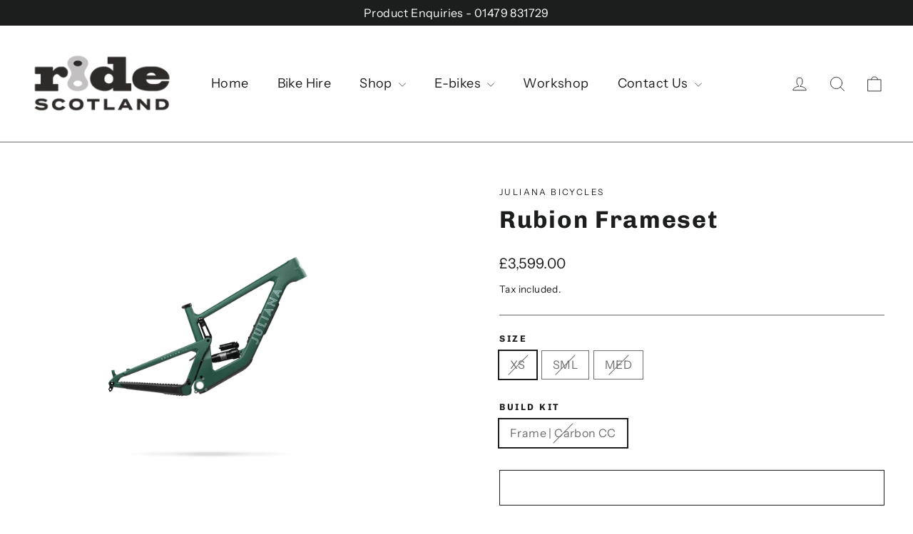

--- FILE ---
content_type: text/html; charset=utf-8
request_url: https://ridescotland.com/collections/bikes-frames/products/rubion-frameset
body_size: 32472
content:
<!doctype html>
<html class="no-js" lang="en" dir="ltr">
<head>
  <meta charset="utf-8">
  <meta http-equiv="X-UA-Compatible" content="IE=edge,chrome=1">
  <meta name="viewport" content="width=device-width,initial-scale=1">
  <meta name="theme-color" content="#111111">
  <link rel="canonical" href="https://ridescotland.com/products/rubion-frameset">
  <link rel="preconnect" href="https://cdn.shopify.com" crossorigin>
  <link rel="preconnect" href="https://fonts.shopifycdn.com" crossorigin>
  <link rel="dns-prefetch" href="https://productreviews.shopifycdn.com">
  <link rel="dns-prefetch" href="https://ajax.googleapis.com">
  <link rel="dns-prefetch" href="https://maps.googleapis.com">
  <link rel="dns-prefetch" href="https://maps.gstatic.com"><link rel="shortcut icon" href="//ridescotland.com/cdn/shop/files/Favicon_NO_BACK_32x32.png?v=1673387900" type="image/png" /><title>Rubion Frameset
&ndash; Ride Scotland
</title>
<meta name="description" content="Please Call to check stock availability as some items are not listed. Ready To Rally The World Whether blind racing or just blindly enjoying the trails as they come, the Roubion’s MX wheel combo feels like the best mix since Aperol met spritz. A 29-inch front wheel serves up high-speed stability and high rolling confid"><meta property="og:site_name" content="Ride Scotland">
  <meta property="og:url" content="https://ridescotland.com/products/rubion-frameset">
  <meta property="og:title" content="Rubion Frameset">
  <meta property="og:type" content="product">
  <meta property="og:description" content="Please Call to check stock availability as some items are not listed. Ready To Rally The World Whether blind racing or just blindly enjoying the trails as they come, the Roubion’s MX wheel combo feels like the best mix since Aperol met spritz. A 29-inch front wheel serves up high-speed stability and high rolling confid"><meta property="og:image" content="http://ridescotland.com/cdn/shop/files/MY24_Roubion_CC_SDU_FrameOnly_JadeGreen_557a7b14-e795-4156-a12c-f1d4326a4021.webp?v=1686910894">
    <meta property="og:image:secure_url" content="https://ridescotland.com/cdn/shop/files/MY24_Roubion_CC_SDU_FrameOnly_JadeGreen_557a7b14-e795-4156-a12c-f1d4326a4021.webp?v=1686910894">
    <meta property="og:image:width" content="2048">
    <meta property="og:image:height" content="1536"><meta name="twitter:site" content="@">
  <meta name="twitter:card" content="summary_large_image">
  <meta name="twitter:title" content="Rubion Frameset">
  <meta name="twitter:description" content="Please Call to check stock availability as some items are not listed. Ready To Rally The World Whether blind racing or just blindly enjoying the trails as they come, the Roubion’s MX wheel combo feels like the best mix since Aperol met spritz. A 29-inch front wheel serves up high-speed stability and high rolling confid">
<script async crossorigin fetchpriority="high" src="/cdn/shopifycloud/importmap-polyfill/es-modules-shim.2.4.0.js"></script>
<script type="importmap">
{
  "imports": {
    "element.base-media": "//ridescotland.com/cdn/shop/t/19/assets/element.base-media.js?v=61305152781971747521763807564",
    "element.image.parallax": "//ridescotland.com/cdn/shop/t/19/assets/element.image.parallax.js?v=59188309605188605141763807564",
    "element.model": "//ridescotland.com/cdn/shop/t/19/assets/element.model.js?v=104979259955732717291763807565",
    "element.quantity-selector": "//ridescotland.com/cdn/shop/t/19/assets/element.quantity-selector.js?v=68208048201360514121763807565",
    "element.text.rte": "//ridescotland.com/cdn/shop/t/19/assets/element.text.rte.js?v=28194737298593644281763807565",
    "element.video": "//ridescotland.com/cdn/shop/t/19/assets/element.video.js?v=110560105447302630031763807565",
    "is-land": "//ridescotland.com/cdn/shop/t/19/assets/is-land.min.js?v=92343381495565747271763807588",
    "util.misc": "//ridescotland.com/cdn/shop/t/19/assets/util.misc.js?v=117964846174238173191763807597",
    "util.product-loader": "//ridescotland.com/cdn/shop/t/19/assets/util.product-loader.js?v=71947287259713254281763807597",
    "util.resource-loader": "//ridescotland.com/cdn/shop/t/19/assets/util.resource-loader.js?v=81301169148003274841763807598",
    "vendor.in-view": "//ridescotland.com/cdn/shop/t/19/assets/vendor.in-view.js?v=126891093837844970591763807598"
  }
}
</script><script type="module" src="//ridescotland.com/cdn/shop/t/19/assets/is-land.min.js?v=92343381495565747271763807588"></script>
<style data-shopify>@font-face {
  font-family: Chivo;
  font-weight: 700;
  font-style: normal;
  font-display: swap;
  src: url("//ridescotland.com/cdn/fonts/chivo/chivo_n7.4d81c6f06c2ff78ed42169d6ec4aefa6d5cb0ff0.woff2") format("woff2"),
       url("//ridescotland.com/cdn/fonts/chivo/chivo_n7.a0e879417e089c259360eefc0ac3a3c8ea4e2830.woff") format("woff");
}

  @font-face {
  font-family: "Instrument Sans";
  font-weight: 400;
  font-style: normal;
  font-display: swap;
  src: url("//ridescotland.com/cdn/fonts/instrument_sans/instrumentsans_n4.db86542ae5e1596dbdb28c279ae6c2086c4c5bfa.woff2") format("woff2"),
       url("//ridescotland.com/cdn/fonts/instrument_sans/instrumentsans_n4.510f1b081e58d08c30978f465518799851ef6d8b.woff") format("woff");
}


  @font-face {
  font-family: "Instrument Sans";
  font-weight: 600;
  font-style: normal;
  font-display: swap;
  src: url("//ridescotland.com/cdn/fonts/instrument_sans/instrumentsans_n6.27dc66245013a6f7f317d383a3cc9a0c347fb42d.woff2") format("woff2"),
       url("//ridescotland.com/cdn/fonts/instrument_sans/instrumentsans_n6.1a71efbeeb140ec495af80aad612ad55e19e6d0e.woff") format("woff");
}

  @font-face {
  font-family: "Instrument Sans";
  font-weight: 400;
  font-style: italic;
  font-display: swap;
  src: url("//ridescotland.com/cdn/fonts/instrument_sans/instrumentsans_i4.028d3c3cd8d085648c808ceb20cd2fd1eb3560e5.woff2") format("woff2"),
       url("//ridescotland.com/cdn/fonts/instrument_sans/instrumentsans_i4.7e90d82df8dee29a99237cd19cc529d2206706a2.woff") format("woff");
}

  @font-face {
  font-family: "Instrument Sans";
  font-weight: 600;
  font-style: italic;
  font-display: swap;
  src: url("//ridescotland.com/cdn/fonts/instrument_sans/instrumentsans_i6.ba8063f6adfa1e7ffe690cc5efa600a1e0a8ec32.woff2") format("woff2"),
       url("//ridescotland.com/cdn/fonts/instrument_sans/instrumentsans_i6.a5bb29b76a0bb820ddaa9417675a5d0bafaa8c1f.woff") format("woff");
}

</style><link href="//ridescotland.com/cdn/shop/t/19/assets/theme.css?v=147921131815371948941763810440" rel="stylesheet" type="text/css" media="all" />
<style data-shopify>:root {
    --typeHeaderPrimary: Chivo;
    --typeHeaderFallback: sans-serif;
    --typeHeaderSize: 34px;
    --typeHeaderWeight: 700;
    --typeHeaderLineHeight: 1.2;
    --typeHeaderSpacing: 0.05em;

    --typeBasePrimary:"Instrument Sans";
    --typeBaseFallback:sans-serif;
    --typeBaseSize: 16px;
    --typeBaseWeight: 400;
    --typeBaseLineHeight: 1.6;
    --typeBaseSpacing: 0.025em;

    --iconWeight: 2px;
    --iconLinecaps: round;

    --animateImagesStyle: fade-in;
    --animateImagesStyleSmall: fade-in-small;
    --animateSectionsBackgroundStyle: zoom-fade;
    --animateSectionsTextStyle: rise-up;
    --animateSectionsTextStyleAppendOut: rise-up-out;

    --colorAnnouncement: #1c1d1d;
    --colorAnnouncementText: #ffffff;

    --colorBody: #ffffff;
    --colorBodyAlpha05: rgba(255, 255, 255, 0.05);
    --colorBodyDim: #f2f2f2;
    --colorBodyLightDim: #fafafa;
    --colorBodyMediumDim: #f5f5f5;

    --colorBorder: #6c6c6c;

    --colorBtnPrimary: #111111;
    --colorBtnPrimaryDim: #040404;
    --colorBtnPrimaryText: #ffffff;

    --colorCartDot: #ff4f33;

    --colorDrawers: #ffffff;
    --colorDrawersDim: #f2f2f2;
    --colorDrawerBorder: #f0f1f3;
    --colorDrawerText: #000000;
    --colorDrawerTextDarken: #000000;
    --colorDrawerButton: #111111;
    --colorDrawerButtonText: #aeb1b8;

    --colorFooter: #f0f1f3;
    --colorFooterText: #2c2c2c;
    --colorFooterTextAlpha01: rgba(44, 44, 44, 0.1);
    --colorFooterTextAlpha012: rgba(44, 44, 44, 0.12);
    --colorFooterTextAlpha06: rgba(44, 44, 44, 0.6);

    --colorHeroText: #ffffff;

    --colorInputBg: #ffffff;
    --colorInputBgDim: #f2f2f2;
    --colorInputBgDark: #e6e6e6;
    --colorInputText: #1c1d1d;

    --colorLink: #1c1d1d;

    --colorModalBg: rgba(174, 177, 184, 0.6);

    --colorNav: #ffffff;
    --colorNavText: #1c1d1d;

    --colorSalePrice: #1c1d1d;
    --colorSaleTag: #1c1d1d;
    --colorSaleTagText: #ffffff;

    --colorTextBody: #1c1d1d;
    --colorTextBodyAlpha0025: rgba(28, 29, 29, 0.03);
    --colorTextBodyAlpha005: rgba(28, 29, 29, 0.05);
    --colorTextBodyAlpha008: rgba(28, 29, 29, 0.08);
    --colorTextBodyAlpha01: rgba(28, 29, 29, 0.1);
    --colorTextBodyAlpha035: rgba(28, 29, 29, 0.35);

    --colorSmallImageBg: #ffffff;
    --colorLargeImageBg: #dedfe1;

    --urlIcoSelect: url(//ridescotland.com/cdn/shop/t/19/assets/ico-select.svg);
    --urlIcoSelectFooter: url(//ridescotland.com/cdn/shop/t/19/assets/ico-select-footer.svg);
    --urlIcoSelectWhite: url(//ridescotland.com/cdn/shop/t/19/assets/ico-select-white.svg);

    --urlButtonArrowPng: url(//ridescotland.com/cdn/shop/t/19/assets/button-arrow.png);
    --urlButtonArrow2xPng: url(//ridescotland.com/cdn/shop/t/19/assets/button-arrow-2x.png);
    --urlButtonArrowBlackPng: url(//ridescotland.com/cdn/shop/t/19/assets/button-arrow-black.png);
    --urlButtonArrowBlack2xPng: url(//ridescotland.com/cdn/shop/t/19/assets/button-arrow-black-2x.png);

    --sizeChartMargin: 25px 0;
    --sizeChartIconMargin: 5px;

    --newsletterReminderPadding: 30px 35px;

    /*Shop Pay Installments*/
    --color-body-text: #1c1d1d;
    --color-body: #ffffff;
    --color-bg: #ffffff;
  }

  
.collection-hero__content:before,
  .hero__image-wrapper:before,
  .hero__media:before {
    background-image: linear-gradient(to bottom, rgba(0, 0, 0, 0.0) 0%, rgba(0, 0, 0, 0.0) 40%, rgba(0, 0, 0, 0.26) 100%);
  }

  .skrim__item-content .skrim__overlay:after {
    background-image: linear-gradient(to bottom, rgba(0, 0, 0, 0.0) 30%, rgba(0, 0, 0, 0.26) 100%);
  }

  .placeholder-content {
    background-image: linear-gradient(100deg, #ffffff 40%, #f7f7f7 63%, #ffffff 79%);
  }</style><script>
    document.documentElement.className = document.documentElement.className.replace('no-js', 'js');

    window.theme = window.theme || {};
    theme.routes = {
      home: "/",
      cart: "/cart.js",
      cartPage: "/cart",
      cartAdd: "/cart/add.js",
      cartChange: "/cart/change.js",
      search: "/search",
      predictiveSearch: "/search/suggest"
    };
    theme.strings = {
      soldOut: "",
      unavailable: "Unavailable",
      inStockLabel: "In stock, ready to ship",
      oneStockLabel: "Low stock - [count] item left",
      otherStockLabel: "Low stock - [count] items left",
      willNotShipUntil: "Ready to ship [date]",
      willBeInStockAfter: "Back in stock [date]",
      waitingForStock: "Backordered, shipping soon",
      cartSavings: "You're saving [savings]",
      cartEmpty: "Your cart is currently empty.",
      cartTermsConfirmation: "You must agree with the terms and conditions of sales to check out",
      searchCollections: "Collections",
      searchPages: "Pages",
      searchArticles: "Articles",
      maxQuantity: "You can only have [quantity] of [title] in your cart."
    };
    theme.settings = {
      cartType: "drawer",
      isCustomerTemplate: false,
      moneyFormat: "£{{amount}}",
      predictiveSearch: true,
      predictiveSearchType: null,
      quickView: false,
      themeName: 'Motion',
      themeVersion: "11.1.0"
    };
  </script>

  <script>window.performance && window.performance.mark && window.performance.mark('shopify.content_for_header.start');</script><meta name="facebook-domain-verification" content="vru8uz6lqimefa1qa6fp6hvgibbo5e">
<meta name="google-site-verification" content="SQPyXt6qoOv7hXV6xS49lWcnt9e6sCTTnfiYxIigtSA">
<meta id="shopify-digital-wallet" name="shopify-digital-wallet" content="/48534782114/digital_wallets/dialog">
<meta name="shopify-checkout-api-token" content="e5481327eaec6d8891b6b8383150a558">
<meta id="in-context-paypal-metadata" data-shop-id="48534782114" data-venmo-supported="false" data-environment="production" data-locale="en_US" data-paypal-v4="true" data-currency="GBP">
<link rel="alternate" type="application/json+oembed" href="https://ridescotland.com/products/rubion-frameset.oembed">
<script async="async" src="/checkouts/internal/preloads.js?locale=en-GB"></script>
<link rel="preconnect" href="https://shop.app" crossorigin="anonymous">
<script async="async" src="https://shop.app/checkouts/internal/preloads.js?locale=en-GB&shop_id=48534782114" crossorigin="anonymous"></script>
<script id="apple-pay-shop-capabilities" type="application/json">{"shopId":48534782114,"countryCode":"GB","currencyCode":"GBP","merchantCapabilities":["supports3DS"],"merchantId":"gid:\/\/shopify\/Shop\/48534782114","merchantName":"Ride Scotland","requiredBillingContactFields":["postalAddress","email","phone"],"requiredShippingContactFields":["postalAddress","email","phone"],"shippingType":"shipping","supportedNetworks":["visa","maestro","masterCard","amex","discover","elo"],"total":{"type":"pending","label":"Ride Scotland","amount":"1.00"},"shopifyPaymentsEnabled":true,"supportsSubscriptions":true}</script>
<script id="shopify-features" type="application/json">{"accessToken":"e5481327eaec6d8891b6b8383150a558","betas":["rich-media-storefront-analytics"],"domain":"ridescotland.com","predictiveSearch":true,"shopId":48534782114,"locale":"en"}</script>
<script>var Shopify = Shopify || {};
Shopify.shop = "ridescotland.myshopify.com";
Shopify.locale = "en";
Shopify.currency = {"active":"GBP","rate":"1.0"};
Shopify.country = "GB";
Shopify.theme = {"name":"Ride Scotland V4","id":145195565218,"schema_name":"Motion","schema_version":"11.1.0","theme_store_id":847,"role":"main"};
Shopify.theme.handle = "null";
Shopify.theme.style = {"id":null,"handle":null};
Shopify.cdnHost = "ridescotland.com/cdn";
Shopify.routes = Shopify.routes || {};
Shopify.routes.root = "/";</script>
<script type="module">!function(o){(o.Shopify=o.Shopify||{}).modules=!0}(window);</script>
<script>!function(o){function n(){var o=[];function n(){o.push(Array.prototype.slice.apply(arguments))}return n.q=o,n}var t=o.Shopify=o.Shopify||{};t.loadFeatures=n(),t.autoloadFeatures=n()}(window);</script>
<script>
  window.ShopifyPay = window.ShopifyPay || {};
  window.ShopifyPay.apiHost = "shop.app\/pay";
  window.ShopifyPay.redirectState = null;
</script>
<script id="shop-js-analytics" type="application/json">{"pageType":"product"}</script>
<script defer="defer" async type="module" src="//ridescotland.com/cdn/shopifycloud/shop-js/modules/v2/client.init-shop-cart-sync_BT-GjEfc.en.esm.js"></script>
<script defer="defer" async type="module" src="//ridescotland.com/cdn/shopifycloud/shop-js/modules/v2/chunk.common_D58fp_Oc.esm.js"></script>
<script defer="defer" async type="module" src="//ridescotland.com/cdn/shopifycloud/shop-js/modules/v2/chunk.modal_xMitdFEc.esm.js"></script>
<script type="module">
  await import("//ridescotland.com/cdn/shopifycloud/shop-js/modules/v2/client.init-shop-cart-sync_BT-GjEfc.en.esm.js");
await import("//ridescotland.com/cdn/shopifycloud/shop-js/modules/v2/chunk.common_D58fp_Oc.esm.js");
await import("//ridescotland.com/cdn/shopifycloud/shop-js/modules/v2/chunk.modal_xMitdFEc.esm.js");

  window.Shopify.SignInWithShop?.initShopCartSync?.({"fedCMEnabled":true,"windoidEnabled":true});

</script>
<script defer="defer" async type="module" src="//ridescotland.com/cdn/shopifycloud/shop-js/modules/v2/client.payment-terms_Ci9AEqFq.en.esm.js"></script>
<script defer="defer" async type="module" src="//ridescotland.com/cdn/shopifycloud/shop-js/modules/v2/chunk.common_D58fp_Oc.esm.js"></script>
<script defer="defer" async type="module" src="//ridescotland.com/cdn/shopifycloud/shop-js/modules/v2/chunk.modal_xMitdFEc.esm.js"></script>
<script type="module">
  await import("//ridescotland.com/cdn/shopifycloud/shop-js/modules/v2/client.payment-terms_Ci9AEqFq.en.esm.js");
await import("//ridescotland.com/cdn/shopifycloud/shop-js/modules/v2/chunk.common_D58fp_Oc.esm.js");
await import("//ridescotland.com/cdn/shopifycloud/shop-js/modules/v2/chunk.modal_xMitdFEc.esm.js");

  
</script>
<script>
  window.Shopify = window.Shopify || {};
  if (!window.Shopify.featureAssets) window.Shopify.featureAssets = {};
  window.Shopify.featureAssets['shop-js'] = {"shop-cart-sync":["modules/v2/client.shop-cart-sync_DZOKe7Ll.en.esm.js","modules/v2/chunk.common_D58fp_Oc.esm.js","modules/v2/chunk.modal_xMitdFEc.esm.js"],"init-fed-cm":["modules/v2/client.init-fed-cm_B6oLuCjv.en.esm.js","modules/v2/chunk.common_D58fp_Oc.esm.js","modules/v2/chunk.modal_xMitdFEc.esm.js"],"shop-cash-offers":["modules/v2/client.shop-cash-offers_D2sdYoxE.en.esm.js","modules/v2/chunk.common_D58fp_Oc.esm.js","modules/v2/chunk.modal_xMitdFEc.esm.js"],"shop-login-button":["modules/v2/client.shop-login-button_QeVjl5Y3.en.esm.js","modules/v2/chunk.common_D58fp_Oc.esm.js","modules/v2/chunk.modal_xMitdFEc.esm.js"],"pay-button":["modules/v2/client.pay-button_DXTOsIq6.en.esm.js","modules/v2/chunk.common_D58fp_Oc.esm.js","modules/v2/chunk.modal_xMitdFEc.esm.js"],"shop-button":["modules/v2/client.shop-button_DQZHx9pm.en.esm.js","modules/v2/chunk.common_D58fp_Oc.esm.js","modules/v2/chunk.modal_xMitdFEc.esm.js"],"avatar":["modules/v2/client.avatar_BTnouDA3.en.esm.js"],"init-windoid":["modules/v2/client.init-windoid_CR1B-cfM.en.esm.js","modules/v2/chunk.common_D58fp_Oc.esm.js","modules/v2/chunk.modal_xMitdFEc.esm.js"],"init-shop-for-new-customer-accounts":["modules/v2/client.init-shop-for-new-customer-accounts_C_vY_xzh.en.esm.js","modules/v2/client.shop-login-button_QeVjl5Y3.en.esm.js","modules/v2/chunk.common_D58fp_Oc.esm.js","modules/v2/chunk.modal_xMitdFEc.esm.js"],"init-shop-email-lookup-coordinator":["modules/v2/client.init-shop-email-lookup-coordinator_BI7n9ZSv.en.esm.js","modules/v2/chunk.common_D58fp_Oc.esm.js","modules/v2/chunk.modal_xMitdFEc.esm.js"],"init-shop-cart-sync":["modules/v2/client.init-shop-cart-sync_BT-GjEfc.en.esm.js","modules/v2/chunk.common_D58fp_Oc.esm.js","modules/v2/chunk.modal_xMitdFEc.esm.js"],"shop-toast-manager":["modules/v2/client.shop-toast-manager_DiYdP3xc.en.esm.js","modules/v2/chunk.common_D58fp_Oc.esm.js","modules/v2/chunk.modal_xMitdFEc.esm.js"],"init-customer-accounts":["modules/v2/client.init-customer-accounts_D9ZNqS-Q.en.esm.js","modules/v2/client.shop-login-button_QeVjl5Y3.en.esm.js","modules/v2/chunk.common_D58fp_Oc.esm.js","modules/v2/chunk.modal_xMitdFEc.esm.js"],"init-customer-accounts-sign-up":["modules/v2/client.init-customer-accounts-sign-up_iGw4briv.en.esm.js","modules/v2/client.shop-login-button_QeVjl5Y3.en.esm.js","modules/v2/chunk.common_D58fp_Oc.esm.js","modules/v2/chunk.modal_xMitdFEc.esm.js"],"shop-follow-button":["modules/v2/client.shop-follow-button_CqMgW2wH.en.esm.js","modules/v2/chunk.common_D58fp_Oc.esm.js","modules/v2/chunk.modal_xMitdFEc.esm.js"],"checkout-modal":["modules/v2/client.checkout-modal_xHeaAweL.en.esm.js","modules/v2/chunk.common_D58fp_Oc.esm.js","modules/v2/chunk.modal_xMitdFEc.esm.js"],"shop-login":["modules/v2/client.shop-login_D91U-Q7h.en.esm.js","modules/v2/chunk.common_D58fp_Oc.esm.js","modules/v2/chunk.modal_xMitdFEc.esm.js"],"lead-capture":["modules/v2/client.lead-capture_BJmE1dJe.en.esm.js","modules/v2/chunk.common_D58fp_Oc.esm.js","modules/v2/chunk.modal_xMitdFEc.esm.js"],"payment-terms":["modules/v2/client.payment-terms_Ci9AEqFq.en.esm.js","modules/v2/chunk.common_D58fp_Oc.esm.js","modules/v2/chunk.modal_xMitdFEc.esm.js"]};
</script>
<script>(function() {
  var isLoaded = false;
  function asyncLoad() {
    if (isLoaded) return;
    isLoaded = true;
    var urls = ["\/\/cdn.shopify.com\/proxy\/6d58d2747d68c1a366ae8abd5fa56ed3260e56e8eb0b9fa295b050f6d8eb9828\/ridescotland.bookthatapp.com\/javascripts\/bta-installed.js?shop=ridescotland.myshopify.com\u0026sp-cache-control=cHVibGljLCBtYXgtYWdlPTkwMA","\/\/cdn.shopify.com\/proxy\/09a870222fc61b29579848c867bde7e897263e9689e1db58d1469cfae7a77851\/ridescotland.bookthatapp.com\/sdk\/v1\/js\/bta-order-status-bootstrap.min.js?shop=ridescotland.myshopify.com\u0026sp-cache-control=cHVibGljLCBtYXgtYWdlPTkwMA"];
    for (var i = 0; i < urls.length; i++) {
      var s = document.createElement('script');
      s.type = 'text/javascript';
      s.async = true;
      s.src = urls[i];
      var x = document.getElementsByTagName('script')[0];
      x.parentNode.insertBefore(s, x);
    }
  };
  if(window.attachEvent) {
    window.attachEvent('onload', asyncLoad);
  } else {
    window.addEventListener('load', asyncLoad, false);
  }
})();</script>
<script id="__st">var __st={"a":48534782114,"offset":0,"reqid":"9fdbdfe2-dc90-4a58-ba55-5790ceede44a-1769463037","pageurl":"ridescotland.com\/collections\/bikes-frames\/products\/rubion-frameset","u":"43fe6d918e5e","p":"product","rtyp":"product","rid":7948093128866};</script>
<script>window.ShopifyPaypalV4VisibilityTracking = true;</script>
<script id="captcha-bootstrap">!function(){'use strict';const t='contact',e='account',n='new_comment',o=[[t,t],['blogs',n],['comments',n],[t,'customer']],c=[[e,'customer_login'],[e,'guest_login'],[e,'recover_customer_password'],[e,'create_customer']],r=t=>t.map((([t,e])=>`form[action*='/${t}']:not([data-nocaptcha='true']) input[name='form_type'][value='${e}']`)).join(','),a=t=>()=>t?[...document.querySelectorAll(t)].map((t=>t.form)):[];function s(){const t=[...o],e=r(t);return a(e)}const i='password',u='form_key',d=['recaptcha-v3-token','g-recaptcha-response','h-captcha-response',i],f=()=>{try{return window.sessionStorage}catch{return}},m='__shopify_v',_=t=>t.elements[u];function p(t,e,n=!1){try{const o=window.sessionStorage,c=JSON.parse(o.getItem(e)),{data:r}=function(t){const{data:e,action:n}=t;return t[m]||n?{data:e,action:n}:{data:t,action:n}}(c);for(const[e,n]of Object.entries(r))t.elements[e]&&(t.elements[e].value=n);n&&o.removeItem(e)}catch(o){console.error('form repopulation failed',{error:o})}}const l='form_type',E='cptcha';function T(t){t.dataset[E]=!0}const w=window,h=w.document,L='Shopify',v='ce_forms',y='captcha';let A=!1;((t,e)=>{const n=(g='f06e6c50-85a8-45c8-87d0-21a2b65856fe',I='https://cdn.shopify.com/shopifycloud/storefront-forms-hcaptcha/ce_storefront_forms_captcha_hcaptcha.v1.5.2.iife.js',D={infoText:'Protected by hCaptcha',privacyText:'Privacy',termsText:'Terms'},(t,e,n)=>{const o=w[L][v],c=o.bindForm;if(c)return c(t,g,e,D).then(n);var r;o.q.push([[t,g,e,D],n]),r=I,A||(h.body.append(Object.assign(h.createElement('script'),{id:'captcha-provider',async:!0,src:r})),A=!0)});var g,I,D;w[L]=w[L]||{},w[L][v]=w[L][v]||{},w[L][v].q=[],w[L][y]=w[L][y]||{},w[L][y].protect=function(t,e){n(t,void 0,e),T(t)},Object.freeze(w[L][y]),function(t,e,n,w,h,L){const[v,y,A,g]=function(t,e,n){const i=e?o:[],u=t?c:[],d=[...i,...u],f=r(d),m=r(i),_=r(d.filter((([t,e])=>n.includes(e))));return[a(f),a(m),a(_),s()]}(w,h,L),I=t=>{const e=t.target;return e instanceof HTMLFormElement?e:e&&e.form},D=t=>v().includes(t);t.addEventListener('submit',(t=>{const e=I(t);if(!e)return;const n=D(e)&&!e.dataset.hcaptchaBound&&!e.dataset.recaptchaBound,o=_(e),c=g().includes(e)&&(!o||!o.value);(n||c)&&t.preventDefault(),c&&!n&&(function(t){try{if(!f())return;!function(t){const e=f();if(!e)return;const n=_(t);if(!n)return;const o=n.value;o&&e.removeItem(o)}(t);const e=Array.from(Array(32),(()=>Math.random().toString(36)[2])).join('');!function(t,e){_(t)||t.append(Object.assign(document.createElement('input'),{type:'hidden',name:u})),t.elements[u].value=e}(t,e),function(t,e){const n=f();if(!n)return;const o=[...t.querySelectorAll(`input[type='${i}']`)].map((({name:t})=>t)),c=[...d,...o],r={};for(const[a,s]of new FormData(t).entries())c.includes(a)||(r[a]=s);n.setItem(e,JSON.stringify({[m]:1,action:t.action,data:r}))}(t,e)}catch(e){console.error('failed to persist form',e)}}(e),e.submit())}));const S=(t,e)=>{t&&!t.dataset[E]&&(n(t,e.some((e=>e===t))),T(t))};for(const o of['focusin','change'])t.addEventListener(o,(t=>{const e=I(t);D(e)&&S(e,y())}));const B=e.get('form_key'),M=e.get(l),P=B&&M;t.addEventListener('DOMContentLoaded',(()=>{const t=y();if(P)for(const e of t)e.elements[l].value===M&&p(e,B);[...new Set([...A(),...v().filter((t=>'true'===t.dataset.shopifyCaptcha))])].forEach((e=>S(e,t)))}))}(h,new URLSearchParams(w.location.search),n,t,e,['guest_login'])})(!0,!0)}();</script>
<script integrity="sha256-4kQ18oKyAcykRKYeNunJcIwy7WH5gtpwJnB7kiuLZ1E=" data-source-attribution="shopify.loadfeatures" defer="defer" src="//ridescotland.com/cdn/shopifycloud/storefront/assets/storefront/load_feature-a0a9edcb.js" crossorigin="anonymous"></script>
<script crossorigin="anonymous" defer="defer" src="//ridescotland.com/cdn/shopifycloud/storefront/assets/shopify_pay/storefront-65b4c6d7.js?v=20250812"></script>
<script data-source-attribution="shopify.dynamic_checkout.dynamic.init">var Shopify=Shopify||{};Shopify.PaymentButton=Shopify.PaymentButton||{isStorefrontPortableWallets:!0,init:function(){window.Shopify.PaymentButton.init=function(){};var t=document.createElement("script");t.src="https://ridescotland.com/cdn/shopifycloud/portable-wallets/latest/portable-wallets.en.js",t.type="module",document.head.appendChild(t)}};
</script>
<script data-source-attribution="shopify.dynamic_checkout.buyer_consent">
  function portableWalletsHideBuyerConsent(e){var t=document.getElementById("shopify-buyer-consent"),n=document.getElementById("shopify-subscription-policy-button");t&&n&&(t.classList.add("hidden"),t.setAttribute("aria-hidden","true"),n.removeEventListener("click",e))}function portableWalletsShowBuyerConsent(e){var t=document.getElementById("shopify-buyer-consent"),n=document.getElementById("shopify-subscription-policy-button");t&&n&&(t.classList.remove("hidden"),t.removeAttribute("aria-hidden"),n.addEventListener("click",e))}window.Shopify?.PaymentButton&&(window.Shopify.PaymentButton.hideBuyerConsent=portableWalletsHideBuyerConsent,window.Shopify.PaymentButton.showBuyerConsent=portableWalletsShowBuyerConsent);
</script>
<script>
  function portableWalletsCleanup(e){e&&e.src&&console.error("Failed to load portable wallets script "+e.src);var t=document.querySelectorAll("shopify-accelerated-checkout .shopify-payment-button__skeleton, shopify-accelerated-checkout-cart .wallet-cart-button__skeleton"),e=document.getElementById("shopify-buyer-consent");for(let e=0;e<t.length;e++)t[e].remove();e&&e.remove()}function portableWalletsNotLoadedAsModule(e){e instanceof ErrorEvent&&"string"==typeof e.message&&e.message.includes("import.meta")&&"string"==typeof e.filename&&e.filename.includes("portable-wallets")&&(window.removeEventListener("error",portableWalletsNotLoadedAsModule),window.Shopify.PaymentButton.failedToLoad=e,"loading"===document.readyState?document.addEventListener("DOMContentLoaded",window.Shopify.PaymentButton.init):window.Shopify.PaymentButton.init())}window.addEventListener("error",portableWalletsNotLoadedAsModule);
</script>

<script type="module" src="https://ridescotland.com/cdn/shopifycloud/portable-wallets/latest/portable-wallets.en.js" onError="portableWalletsCleanup(this)" crossorigin="anonymous"></script>
<script nomodule>
  document.addEventListener("DOMContentLoaded", portableWalletsCleanup);
</script>

<script id='scb4127' type='text/javascript' async='' src='https://ridescotland.com/cdn/shopifycloud/privacy-banner/storefront-banner.js'></script><link id="shopify-accelerated-checkout-styles" rel="stylesheet" media="screen" href="https://ridescotland.com/cdn/shopifycloud/portable-wallets/latest/accelerated-checkout-backwards-compat.css" crossorigin="anonymous">
<style id="shopify-accelerated-checkout-cart">
        #shopify-buyer-consent {
  margin-top: 1em;
  display: inline-block;
  width: 100%;
}

#shopify-buyer-consent.hidden {
  display: none;
}

#shopify-subscription-policy-button {
  background: none;
  border: none;
  padding: 0;
  text-decoration: underline;
  font-size: inherit;
  cursor: pointer;
}

#shopify-subscription-policy-button::before {
  box-shadow: none;
}

      </style>

<script>window.performance && window.performance.mark && window.performance.mark('shopify.content_for_header.end');</script>

  <style data-shopify>
    :root {
      --element-button-color-primary: red;
      --element-button-color-secondary: blue;
    }
  </style>

  <script src="//ridescotland.com/cdn/shop/t/19/assets/vendor-scripts-v14.js" defer="defer"></script><script src="//ridescotland.com/cdn/shop/t/19/assets/theme.js?v=140924482945350573091763807597" defer="defer"></script>

  <style data-shopify>
    :root {
      /* Root Variables */
      /* ========================= */
      --root-color-primary: #1c1d1d;
      --color-primary: #1c1d1d;
      --root-color-secondary: #ffffff;
      --color-secondary: #ffffff;
      --color-sale-tag: #1c1d1d;
      --color-sale-tag-text: #ffffff;
      --color-sale-price: #1c1d1d;
      --layout-section-padding-block: 3rem;
      --layout-section-max-inline-size: 1220px;

      /* Text */
      /* ========================= */
      
      /* Body Font Styles */
      --element-text-font-family--body: "Instrument Sans";
      --element-text-font-family-fallback--body: sans-serif;
      --element-text-font-weight--body: 400;
      --element-text-letter-spacing--body: 0.025em;
      --element-text-text-transform--body: none;

      /* Body Font Sizes */
      --element-text-font-size--body: initial;
      --element-text-font-size--body-xs: 12px;
      --element-text-font-size--body-sm: 14px;
      --element-text-font-size--body-md: 16px;
      --element-text-font-size--body-lg: 18px;
      
      /* Body Line Heights */
      --element-text-line-height--body: 1.6;

      /* Heading Font Styles */
      --element-text-font-family--heading: Chivo;
      --element-text-font-family-fallback--heading: sans-serif;
      --element-text-font-weight--heading: 700;
      --element-text-letter-spacing--heading: 0.05em;
      
       
      
      
      /* Heading Font Sizes */
      --element-text-font-size--heading-2xl: 50px;
      --element-text-font-size--heading-xl: 34px;
      --element-text-font-size--heading-lg: 28px;
      --element-text-font-size--heading-md: 26px;
      --element-text-font-size--heading-sm: 20px;
      --element-text-font-size--heading-xs: 18px;
      
      /* Heading Line Heights */
      --element-text-line-height--heading: 1.2;

      /* Buttons */
      /* ========================= */
      
          --element-button-radius: 0;
      

      --element-button-font-family: Chivo;
      --element-button-font-family-fallback: sans-serif;
      --element-button-font-weight: 700;
      --element-button-letter-spacing: 0.05em;

       

      /* Base Color Variables */
      --element-button-color-primary: #111111;
      --element-button-color-secondary: #ffffff;
      --element-button-box-shadow: inset 0 0 0 1px #6c6c6c;
      --element-button-shade-border: 100%;

      /* Hover State Variables */
      --element-button-shade-background--hover: 0%;

      /* Focus State Variables */
      --element-button-color-focus: var(--color-focus);
    }

    .element-input {
      box-shadow: inset 0 0 0 1px #6c6c6c;
      background-color: #ffffff;
    }

    .element-input:hover {
      box-shadow: inset 0 0 0 1px #1c1d1d;
    }

    .element-input:focus {
      border: none;
      box-shadow: inset 0 0 0 1px #1c1d1d;
    }

    .element-input:focus-visible {
      border: none;
      box-shadow: inset 0 0 0 2px var(--color-focus, #4a9afc);
    }

    .element-button:hover {
      --element-button-box-shadow: inset 0 0 0 1px #1c1d1d;
    }

    product-form label.element-text:is([class*=element-text])  {
      font-family: var(--element-text-font-family--heading);
    }

    .element-radio .element-button {
      --element-button-font-family: "Instrument Sans";
    }

    .element-radio input:checked ~ .element-button {
      --element-button-shade-background--active: 0%;
      --element-button-box-shadow: inset 0 0 0 2px #1c1d1d;
      --color-primary: #ffffff;
      --color-secondary: #1c1d1d;
    }

    .element-button.element-quantity-selector__button {
      --element-button-box-shadow: outset 0 0 0 1px transparent;
    }

    quantity-selector:hover .element-quantity-selector__input {
      box-shadow: inset 0 0 0 1px #1c1d1d;
    }

    @media (max-width: 768px) {
      :root {
        /* Heading Font Sizes */
        --element-text-font-size--heading-2xl: calc(50px * 0.8);
        --element-text-font-size--heading-xl: calc(34px * 0.8);
        --element-text-font-size--heading-lg: calc(28px * 0.8);
        --element-text-font-size--heading-md: calc(26px * 0.8);
        --element-text-font-size--heading-sm: calc(20px * 0.8);
        --element-text-font-size--heading-xs: calc(18px * 0.8);
      }
    }
  </style>
<!-- BEGIN app block: shopify://apps/bta-booking-app/blocks/widgets/447b4be3-b8e8-4347-959f-d9a05d4b2d5d -->
<script>var bondVariantIds = [], productConfig = {}, productMetafields;productMetafields = '';

        if (productMetafields !== '') {
            productConfig = JSON.parse('{"' +
                decodeURI(productMetafields).replace(/"/g, '\\"').replace(/&/g, '","').replace(/=/g, '":"')
                + '"}');
        }

    const parsedSettings = JSON.parse('{"dateFormat":"DD/MM/YYYY","domain":"ridescotland.com","env":"production","path_prefix":"/apps/bookthatapp","should_load":true,"widget_enabled_list":["reservation","rental"],"widget_on_every_page":true,"widgets_mode":{}}' || '{}')

    window.BtaConfig = {
        account: 'ridescotland',
        bondVariantIds: bondVariantIds,
        cart: `{"note":null,"attributes":{},"original_total_price":0,"total_price":0,"total_discount":0,"total_weight":0.0,"item_count":0,"items":[],"requires_shipping":false,"currency":"GBP","items_subtotal_price":0,"cart_level_discount_applications":[],"checkout_charge_amount":0}`,
        customer: '',product: productConfig,settings: parsedSettings,
        version: '1.6'
    }

    const pathPrefix = parsedSettings.path_prefix || '/apps/bookthatapp';
    const widgetScriptUrl = `https://ridescotland.com${pathPrefix}/sdk/v1/js/bta-widgets-bootstrap.min.js`;

    const widgetScript = document.createElement('script');

    widgetScript.src = widgetScriptUrl;
    widgetScript.defer = true;
    // render the script tag in the head
    document.head.appendChild(widgetScript);
</script>


<!-- END app block --><script src="https://cdn.shopify.com/extensions/4e276193-403c-423f-833c-fefed71819cf/forms-2298/assets/shopify-forms-loader.js" type="text/javascript" defer="defer"></script>
<script src="https://cdn.shopify.com/extensions/019bd4f9-bcb9-754b-9142-faa4056b009a/1.9.0/assets/bta-app-embed-bootstrap.min.js" type="text/javascript" defer="defer"></script>
<link href="https://cdn.shopify.com/extensions/019bd4f9-bcb9-754b-9142-faa4056b009a/1.9.0/assets/app-embed.css" rel="stylesheet" type="text/css" media="all">
<link href="https://monorail-edge.shopifysvc.com" rel="dns-prefetch">
<script>(function(){if ("sendBeacon" in navigator && "performance" in window) {try {var session_token_from_headers = performance.getEntriesByType('navigation')[0].serverTiming.find(x => x.name == '_s').description;} catch {var session_token_from_headers = undefined;}var session_cookie_matches = document.cookie.match(/_shopify_s=([^;]*)/);var session_token_from_cookie = session_cookie_matches && session_cookie_matches.length === 2 ? session_cookie_matches[1] : "";var session_token = session_token_from_headers || session_token_from_cookie || "";function handle_abandonment_event(e) {var entries = performance.getEntries().filter(function(entry) {return /monorail-edge.shopifysvc.com/.test(entry.name);});if (!window.abandonment_tracked && entries.length === 0) {window.abandonment_tracked = true;var currentMs = Date.now();var navigation_start = performance.timing.navigationStart;var payload = {shop_id: 48534782114,url: window.location.href,navigation_start,duration: currentMs - navigation_start,session_token,page_type: "product"};window.navigator.sendBeacon("https://monorail-edge.shopifysvc.com/v1/produce", JSON.stringify({schema_id: "online_store_buyer_site_abandonment/1.1",payload: payload,metadata: {event_created_at_ms: currentMs,event_sent_at_ms: currentMs}}));}}window.addEventListener('pagehide', handle_abandonment_event);}}());</script>
<script id="web-pixels-manager-setup">(function e(e,d,r,n,o){if(void 0===o&&(o={}),!Boolean(null===(a=null===(i=window.Shopify)||void 0===i?void 0:i.analytics)||void 0===a?void 0:a.replayQueue)){var i,a;window.Shopify=window.Shopify||{};var t=window.Shopify;t.analytics=t.analytics||{};var s=t.analytics;s.replayQueue=[],s.publish=function(e,d,r){return s.replayQueue.push([e,d,r]),!0};try{self.performance.mark("wpm:start")}catch(e){}var l=function(){var e={modern:/Edge?\/(1{2}[4-9]|1[2-9]\d|[2-9]\d{2}|\d{4,})\.\d+(\.\d+|)|Firefox\/(1{2}[4-9]|1[2-9]\d|[2-9]\d{2}|\d{4,})\.\d+(\.\d+|)|Chrom(ium|e)\/(9{2}|\d{3,})\.\d+(\.\d+|)|(Maci|X1{2}).+ Version\/(15\.\d+|(1[6-9]|[2-9]\d|\d{3,})\.\d+)([,.]\d+|)( \(\w+\)|)( Mobile\/\w+|) Safari\/|Chrome.+OPR\/(9{2}|\d{3,})\.\d+\.\d+|(CPU[ +]OS|iPhone[ +]OS|CPU[ +]iPhone|CPU IPhone OS|CPU iPad OS)[ +]+(15[._]\d+|(1[6-9]|[2-9]\d|\d{3,})[._]\d+)([._]\d+|)|Android:?[ /-](13[3-9]|1[4-9]\d|[2-9]\d{2}|\d{4,})(\.\d+|)(\.\d+|)|Android.+Firefox\/(13[5-9]|1[4-9]\d|[2-9]\d{2}|\d{4,})\.\d+(\.\d+|)|Android.+Chrom(ium|e)\/(13[3-9]|1[4-9]\d|[2-9]\d{2}|\d{4,})\.\d+(\.\d+|)|SamsungBrowser\/([2-9]\d|\d{3,})\.\d+/,legacy:/Edge?\/(1[6-9]|[2-9]\d|\d{3,})\.\d+(\.\d+|)|Firefox\/(5[4-9]|[6-9]\d|\d{3,})\.\d+(\.\d+|)|Chrom(ium|e)\/(5[1-9]|[6-9]\d|\d{3,})\.\d+(\.\d+|)([\d.]+$|.*Safari\/(?![\d.]+ Edge\/[\d.]+$))|(Maci|X1{2}).+ Version\/(10\.\d+|(1[1-9]|[2-9]\d|\d{3,})\.\d+)([,.]\d+|)( \(\w+\)|)( Mobile\/\w+|) Safari\/|Chrome.+OPR\/(3[89]|[4-9]\d|\d{3,})\.\d+\.\d+|(CPU[ +]OS|iPhone[ +]OS|CPU[ +]iPhone|CPU IPhone OS|CPU iPad OS)[ +]+(10[._]\d+|(1[1-9]|[2-9]\d|\d{3,})[._]\d+)([._]\d+|)|Android:?[ /-](13[3-9]|1[4-9]\d|[2-9]\d{2}|\d{4,})(\.\d+|)(\.\d+|)|Mobile Safari.+OPR\/([89]\d|\d{3,})\.\d+\.\d+|Android.+Firefox\/(13[5-9]|1[4-9]\d|[2-9]\d{2}|\d{4,})\.\d+(\.\d+|)|Android.+Chrom(ium|e)\/(13[3-9]|1[4-9]\d|[2-9]\d{2}|\d{4,})\.\d+(\.\d+|)|Android.+(UC? ?Browser|UCWEB|U3)[ /]?(15\.([5-9]|\d{2,})|(1[6-9]|[2-9]\d|\d{3,})\.\d+)\.\d+|SamsungBrowser\/(5\.\d+|([6-9]|\d{2,})\.\d+)|Android.+MQ{2}Browser\/(14(\.(9|\d{2,})|)|(1[5-9]|[2-9]\d|\d{3,})(\.\d+|))(\.\d+|)|K[Aa][Ii]OS\/(3\.\d+|([4-9]|\d{2,})\.\d+)(\.\d+|)/},d=e.modern,r=e.legacy,n=navigator.userAgent;return n.match(d)?"modern":n.match(r)?"legacy":"unknown"}(),u="modern"===l?"modern":"legacy",c=(null!=n?n:{modern:"",legacy:""})[u],f=function(e){return[e.baseUrl,"/wpm","/b",e.hashVersion,"modern"===e.buildTarget?"m":"l",".js"].join("")}({baseUrl:d,hashVersion:r,buildTarget:u}),m=function(e){var d=e.version,r=e.bundleTarget,n=e.surface,o=e.pageUrl,i=e.monorailEndpoint;return{emit:function(e){var a=e.status,t=e.errorMsg,s=(new Date).getTime(),l=JSON.stringify({metadata:{event_sent_at_ms:s},events:[{schema_id:"web_pixels_manager_load/3.1",payload:{version:d,bundle_target:r,page_url:o,status:a,surface:n,error_msg:t},metadata:{event_created_at_ms:s}}]});if(!i)return console&&console.warn&&console.warn("[Web Pixels Manager] No Monorail endpoint provided, skipping logging."),!1;try{return self.navigator.sendBeacon.bind(self.navigator)(i,l)}catch(e){}var u=new XMLHttpRequest;try{return u.open("POST",i,!0),u.setRequestHeader("Content-Type","text/plain"),u.send(l),!0}catch(e){return console&&console.warn&&console.warn("[Web Pixels Manager] Got an unhandled error while logging to Monorail."),!1}}}}({version:r,bundleTarget:l,surface:e.surface,pageUrl:self.location.href,monorailEndpoint:e.monorailEndpoint});try{o.browserTarget=l,function(e){var d=e.src,r=e.async,n=void 0===r||r,o=e.onload,i=e.onerror,a=e.sri,t=e.scriptDataAttributes,s=void 0===t?{}:t,l=document.createElement("script"),u=document.querySelector("head"),c=document.querySelector("body");if(l.async=n,l.src=d,a&&(l.integrity=a,l.crossOrigin="anonymous"),s)for(var f in s)if(Object.prototype.hasOwnProperty.call(s,f))try{l.dataset[f]=s[f]}catch(e){}if(o&&l.addEventListener("load",o),i&&l.addEventListener("error",i),u)u.appendChild(l);else{if(!c)throw new Error("Did not find a head or body element to append the script");c.appendChild(l)}}({src:f,async:!0,onload:function(){if(!function(){var e,d;return Boolean(null===(d=null===(e=window.Shopify)||void 0===e?void 0:e.analytics)||void 0===d?void 0:d.initialized)}()){var d=window.webPixelsManager.init(e)||void 0;if(d){var r=window.Shopify.analytics;r.replayQueue.forEach((function(e){var r=e[0],n=e[1],o=e[2];d.publishCustomEvent(r,n,o)})),r.replayQueue=[],r.publish=d.publishCustomEvent,r.visitor=d.visitor,r.initialized=!0}}},onerror:function(){return m.emit({status:"failed",errorMsg:"".concat(f," has failed to load")})},sri:function(e){var d=/^sha384-[A-Za-z0-9+/=]+$/;return"string"==typeof e&&d.test(e)}(c)?c:"",scriptDataAttributes:o}),m.emit({status:"loading"})}catch(e){m.emit({status:"failed",errorMsg:(null==e?void 0:e.message)||"Unknown error"})}}})({shopId: 48534782114,storefrontBaseUrl: "https://ridescotland.com",extensionsBaseUrl: "https://extensions.shopifycdn.com/cdn/shopifycloud/web-pixels-manager",monorailEndpoint: "https://monorail-edge.shopifysvc.com/unstable/produce_batch",surface: "storefront-renderer",enabledBetaFlags: ["2dca8a86"],webPixelsConfigList: [{"id":"1543504034","configuration":"{\"storeIdentity\":\"ridescotland.myshopify.com\",\"baseURL\":\"https:\\\/\\\/api.printful.com\\\/shopify-pixels\"}","eventPayloadVersion":"v1","runtimeContext":"STRICT","scriptVersion":"74f275712857ab41bea9d998dcb2f9da","type":"APP","apiClientId":156624,"privacyPurposes":["ANALYTICS","MARKETING","SALE_OF_DATA"],"dataSharingAdjustments":{"protectedCustomerApprovalScopes":["read_customer_address","read_customer_email","read_customer_name","read_customer_personal_data","read_customer_phone"]}},{"id":"637436066","configuration":"{\"config\":\"{\\\"pixel_id\\\":\\\"GT-KD78DPW\\\",\\\"target_country\\\":\\\"GB\\\",\\\"gtag_events\\\":[{\\\"type\\\":\\\"purchase\\\",\\\"action_label\\\":\\\"MC-HWMH9L5R8P\\\"},{\\\"type\\\":\\\"page_view\\\",\\\"action_label\\\":\\\"MC-HWMH9L5R8P\\\"},{\\\"type\\\":\\\"view_item\\\",\\\"action_label\\\":\\\"MC-HWMH9L5R8P\\\"}],\\\"enable_monitoring_mode\\\":false}\"}","eventPayloadVersion":"v1","runtimeContext":"OPEN","scriptVersion":"b2a88bafab3e21179ed38636efcd8a93","type":"APP","apiClientId":1780363,"privacyPurposes":[],"dataSharingAdjustments":{"protectedCustomerApprovalScopes":["read_customer_address","read_customer_email","read_customer_name","read_customer_personal_data","read_customer_phone"]}},{"id":"281378978","configuration":"{\"pixel_id\":\"5695711617118018\",\"pixel_type\":\"facebook_pixel\",\"metaapp_system_user_token\":\"-\"}","eventPayloadVersion":"v1","runtimeContext":"OPEN","scriptVersion":"ca16bc87fe92b6042fbaa3acc2fbdaa6","type":"APP","apiClientId":2329312,"privacyPurposes":["ANALYTICS","MARKETING","SALE_OF_DATA"],"dataSharingAdjustments":{"protectedCustomerApprovalScopes":["read_customer_address","read_customer_email","read_customer_name","read_customer_personal_data","read_customer_phone"]}},{"id":"shopify-app-pixel","configuration":"{}","eventPayloadVersion":"v1","runtimeContext":"STRICT","scriptVersion":"0450","apiClientId":"shopify-pixel","type":"APP","privacyPurposes":["ANALYTICS","MARKETING"]},{"id":"shopify-custom-pixel","eventPayloadVersion":"v1","runtimeContext":"LAX","scriptVersion":"0450","apiClientId":"shopify-pixel","type":"CUSTOM","privacyPurposes":["ANALYTICS","MARKETING"]}],isMerchantRequest: false,initData: {"shop":{"name":"Ride Scotland","paymentSettings":{"currencyCode":"GBP"},"myshopifyDomain":"ridescotland.myshopify.com","countryCode":"GB","storefrontUrl":"https:\/\/ridescotland.com"},"customer":null,"cart":null,"checkout":null,"productVariants":[{"price":{"amount":3599.0,"currencyCode":"GBP"},"product":{"title":"Rubion Frameset","vendor":"Juliana Bicycles","id":"7948093128866","untranslatedTitle":"Rubion Frameset","url":"\/products\/rubion-frameset","type":"Rubion"},"id":"43350330015906","image":{"src":"\/\/ridescotland.com\/cdn\/shop\/files\/MY24_Roubion_CC_SDU_FrameOnly_JadeGreen_557a7b14-e795-4156-a12c-f1d4326a4021.webp?v=1686910894"},"sku":null,"title":"XS \/ Frame | Carbon CC","untranslatedTitle":"XS \/ Frame | Carbon CC"},{"price":{"amount":3599.0,"currencyCode":"GBP"},"product":{"title":"Rubion Frameset","vendor":"Juliana Bicycles","id":"7948093128866","untranslatedTitle":"Rubion Frameset","url":"\/products\/rubion-frameset","type":"Rubion"},"id":"43350330179746","image":{"src":"\/\/ridescotland.com\/cdn\/shop\/files\/MY24_Roubion_CC_SDU_FrameOnly_JadeGreen_557a7b14-e795-4156-a12c-f1d4326a4021.webp?v=1686910894"},"sku":null,"title":"SML \/ Frame | Carbon CC","untranslatedTitle":"SML \/ Frame | Carbon CC"},{"price":{"amount":3599.0,"currencyCode":"GBP"},"product":{"title":"Rubion Frameset","vendor":"Juliana Bicycles","id":"7948093128866","untranslatedTitle":"Rubion Frameset","url":"\/products\/rubion-frameset","type":"Rubion"},"id":"43350330343586","image":{"src":"\/\/ridescotland.com\/cdn\/shop\/files\/MY24_Roubion_CC_SDU_FrameOnly_JadeGreen_557a7b14-e795-4156-a12c-f1d4326a4021.webp?v=1686910894"},"sku":null,"title":"MED \/ Frame | Carbon CC","untranslatedTitle":"MED \/ Frame | Carbon CC"}],"purchasingCompany":null},},"https://ridescotland.com/cdn","fcfee988w5aeb613cpc8e4bc33m6693e112",{"modern":"","legacy":""},{"shopId":"48534782114","storefrontBaseUrl":"https:\/\/ridescotland.com","extensionBaseUrl":"https:\/\/extensions.shopifycdn.com\/cdn\/shopifycloud\/web-pixels-manager","surface":"storefront-renderer","enabledBetaFlags":"[\"2dca8a86\"]","isMerchantRequest":"false","hashVersion":"fcfee988w5aeb613cpc8e4bc33m6693e112","publish":"custom","events":"[[\"page_viewed\",{}],[\"product_viewed\",{\"productVariant\":{\"price\":{\"amount\":3599.0,\"currencyCode\":\"GBP\"},\"product\":{\"title\":\"Rubion Frameset\",\"vendor\":\"Juliana Bicycles\",\"id\":\"7948093128866\",\"untranslatedTitle\":\"Rubion Frameset\",\"url\":\"\/products\/rubion-frameset\",\"type\":\"Rubion\"},\"id\":\"43350330015906\",\"image\":{\"src\":\"\/\/ridescotland.com\/cdn\/shop\/files\/MY24_Roubion_CC_SDU_FrameOnly_JadeGreen_557a7b14-e795-4156-a12c-f1d4326a4021.webp?v=1686910894\"},\"sku\":null,\"title\":\"XS \/ Frame | Carbon CC\",\"untranslatedTitle\":\"XS \/ Frame | Carbon CC\"}}]]"});</script><script>
  window.ShopifyAnalytics = window.ShopifyAnalytics || {};
  window.ShopifyAnalytics.meta = window.ShopifyAnalytics.meta || {};
  window.ShopifyAnalytics.meta.currency = 'GBP';
  var meta = {"product":{"id":7948093128866,"gid":"gid:\/\/shopify\/Product\/7948093128866","vendor":"Juliana Bicycles","type":"Rubion","handle":"rubion-frameset","variants":[{"id":43350330015906,"price":359900,"name":"Rubion Frameset - XS \/ Frame | Carbon CC","public_title":"XS \/ Frame | Carbon CC","sku":null},{"id":43350330179746,"price":359900,"name":"Rubion Frameset - SML \/ Frame | Carbon CC","public_title":"SML \/ Frame | Carbon CC","sku":null},{"id":43350330343586,"price":359900,"name":"Rubion Frameset - MED \/ Frame | Carbon CC","public_title":"MED \/ Frame | Carbon CC","sku":null}],"remote":false},"page":{"pageType":"product","resourceType":"product","resourceId":7948093128866,"requestId":"9fdbdfe2-dc90-4a58-ba55-5790ceede44a-1769463037"}};
  for (var attr in meta) {
    window.ShopifyAnalytics.meta[attr] = meta[attr];
  }
</script>
<script class="analytics">
  (function () {
    var customDocumentWrite = function(content) {
      var jquery = null;

      if (window.jQuery) {
        jquery = window.jQuery;
      } else if (window.Checkout && window.Checkout.$) {
        jquery = window.Checkout.$;
      }

      if (jquery) {
        jquery('body').append(content);
      }
    };

    var hasLoggedConversion = function(token) {
      if (token) {
        return document.cookie.indexOf('loggedConversion=' + token) !== -1;
      }
      return false;
    }

    var setCookieIfConversion = function(token) {
      if (token) {
        var twoMonthsFromNow = new Date(Date.now());
        twoMonthsFromNow.setMonth(twoMonthsFromNow.getMonth() + 2);

        document.cookie = 'loggedConversion=' + token + '; expires=' + twoMonthsFromNow;
      }
    }

    var trekkie = window.ShopifyAnalytics.lib = window.trekkie = window.trekkie || [];
    if (trekkie.integrations) {
      return;
    }
    trekkie.methods = [
      'identify',
      'page',
      'ready',
      'track',
      'trackForm',
      'trackLink'
    ];
    trekkie.factory = function(method) {
      return function() {
        var args = Array.prototype.slice.call(arguments);
        args.unshift(method);
        trekkie.push(args);
        return trekkie;
      };
    };
    for (var i = 0; i < trekkie.methods.length; i++) {
      var key = trekkie.methods[i];
      trekkie[key] = trekkie.factory(key);
    }
    trekkie.load = function(config) {
      trekkie.config = config || {};
      trekkie.config.initialDocumentCookie = document.cookie;
      var first = document.getElementsByTagName('script')[0];
      var script = document.createElement('script');
      script.type = 'text/javascript';
      script.onerror = function(e) {
        var scriptFallback = document.createElement('script');
        scriptFallback.type = 'text/javascript';
        scriptFallback.onerror = function(error) {
                var Monorail = {
      produce: function produce(monorailDomain, schemaId, payload) {
        var currentMs = new Date().getTime();
        var event = {
          schema_id: schemaId,
          payload: payload,
          metadata: {
            event_created_at_ms: currentMs,
            event_sent_at_ms: currentMs
          }
        };
        return Monorail.sendRequest("https://" + monorailDomain + "/v1/produce", JSON.stringify(event));
      },
      sendRequest: function sendRequest(endpointUrl, payload) {
        // Try the sendBeacon API
        if (window && window.navigator && typeof window.navigator.sendBeacon === 'function' && typeof window.Blob === 'function' && !Monorail.isIos12()) {
          var blobData = new window.Blob([payload], {
            type: 'text/plain'
          });

          if (window.navigator.sendBeacon(endpointUrl, blobData)) {
            return true;
          } // sendBeacon was not successful

        } // XHR beacon

        var xhr = new XMLHttpRequest();

        try {
          xhr.open('POST', endpointUrl);
          xhr.setRequestHeader('Content-Type', 'text/plain');
          xhr.send(payload);
        } catch (e) {
          console.log(e);
        }

        return false;
      },
      isIos12: function isIos12() {
        return window.navigator.userAgent.lastIndexOf('iPhone; CPU iPhone OS 12_') !== -1 || window.navigator.userAgent.lastIndexOf('iPad; CPU OS 12_') !== -1;
      }
    };
    Monorail.produce('monorail-edge.shopifysvc.com',
      'trekkie_storefront_load_errors/1.1',
      {shop_id: 48534782114,
      theme_id: 145195565218,
      app_name: "storefront",
      context_url: window.location.href,
      source_url: "//ridescotland.com/cdn/s/trekkie.storefront.a804e9514e4efded663580eddd6991fcc12b5451.min.js"});

        };
        scriptFallback.async = true;
        scriptFallback.src = '//ridescotland.com/cdn/s/trekkie.storefront.a804e9514e4efded663580eddd6991fcc12b5451.min.js';
        first.parentNode.insertBefore(scriptFallback, first);
      };
      script.async = true;
      script.src = '//ridescotland.com/cdn/s/trekkie.storefront.a804e9514e4efded663580eddd6991fcc12b5451.min.js';
      first.parentNode.insertBefore(script, first);
    };
    trekkie.load(
      {"Trekkie":{"appName":"storefront","development":false,"defaultAttributes":{"shopId":48534782114,"isMerchantRequest":null,"themeId":145195565218,"themeCityHash":"1716897531107902799","contentLanguage":"en","currency":"GBP","eventMetadataId":"ec9011ed-489a-4bcf-8815-21edc911cfda"},"isServerSideCookieWritingEnabled":true,"monorailRegion":"shop_domain","enabledBetaFlags":["65f19447"]},"Session Attribution":{},"S2S":{"facebookCapiEnabled":true,"source":"trekkie-storefront-renderer","apiClientId":580111}}
    );

    var loaded = false;
    trekkie.ready(function() {
      if (loaded) return;
      loaded = true;

      window.ShopifyAnalytics.lib = window.trekkie;

      var originalDocumentWrite = document.write;
      document.write = customDocumentWrite;
      try { window.ShopifyAnalytics.merchantGoogleAnalytics.call(this); } catch(error) {};
      document.write = originalDocumentWrite;

      window.ShopifyAnalytics.lib.page(null,{"pageType":"product","resourceType":"product","resourceId":7948093128866,"requestId":"9fdbdfe2-dc90-4a58-ba55-5790ceede44a-1769463037","shopifyEmitted":true});

      var match = window.location.pathname.match(/checkouts\/(.+)\/(thank_you|post_purchase)/)
      var token = match? match[1]: undefined;
      if (!hasLoggedConversion(token)) {
        setCookieIfConversion(token);
        window.ShopifyAnalytics.lib.track("Viewed Product",{"currency":"GBP","variantId":43350330015906,"productId":7948093128866,"productGid":"gid:\/\/shopify\/Product\/7948093128866","name":"Rubion Frameset - XS \/ Frame | Carbon CC","price":"3599.00","sku":null,"brand":"Juliana Bicycles","variant":"XS \/ Frame | Carbon CC","category":"Rubion","nonInteraction":true,"remote":false},undefined,undefined,{"shopifyEmitted":true});
      window.ShopifyAnalytics.lib.track("monorail:\/\/trekkie_storefront_viewed_product\/1.1",{"currency":"GBP","variantId":43350330015906,"productId":7948093128866,"productGid":"gid:\/\/shopify\/Product\/7948093128866","name":"Rubion Frameset - XS \/ Frame | Carbon CC","price":"3599.00","sku":null,"brand":"Juliana Bicycles","variant":"XS \/ Frame | Carbon CC","category":"Rubion","nonInteraction":true,"remote":false,"referer":"https:\/\/ridescotland.com\/collections\/bikes-frames\/products\/rubion-frameset"});
      }
    });


        var eventsListenerScript = document.createElement('script');
        eventsListenerScript.async = true;
        eventsListenerScript.src = "//ridescotland.com/cdn/shopifycloud/storefront/assets/shop_events_listener-3da45d37.js";
        document.getElementsByTagName('head')[0].appendChild(eventsListenerScript);

})();</script>
<script
  defer
  src="https://ridescotland.com/cdn/shopifycloud/perf-kit/shopify-perf-kit-3.0.4.min.js"
  data-application="storefront-renderer"
  data-shop-id="48534782114"
  data-render-region="gcp-us-east1"
  data-page-type="product"
  data-theme-instance-id="145195565218"
  data-theme-name="Motion"
  data-theme-version="11.1.0"
  data-monorail-region="shop_domain"
  data-resource-timing-sampling-rate="10"
  data-shs="true"
  data-shs-beacon="true"
  data-shs-export-with-fetch="true"
  data-shs-logs-sample-rate="1"
  data-shs-beacon-endpoint="https://ridescotland.com/api/collect"
></script>
</head>

<body class="template-product" data-transitions="true" data-type_header_capitalize="false" data-type_base_accent_transform="true" data-type_header_accent_transform="true" data-animate_sections="true" data-animate_underlines="true" data-animate_buttons="true" data-animate_images="true" data-animate_page_transition_style="page-slide-reveal-down" data-type_header_text_alignment="true" data-animate_images_style="fade-in">

  
    <script type="text/javascript">window.setTimeout(function() { document.body.className += " loaded"; }, 25);</script>
  

  <a class="in-page-link visually-hidden skip-link" href="#MainContent">Skip to content</a>

  <div id="PageContainer" class="page-container">
    <div class="transition-body"><!-- BEGIN sections: header-group -->
<div id="shopify-section-sections--18898760171682__announcement-bar" class="shopify-section shopify-section-group-header-group"><div class="announcement"><a href="/pages/contact-us" class="announcement__link"><span class="announcement__text announcement__text--open" data-text="product-enquiries-01479-831729">
      Product Enquiries - 01479 831729
    </span></a></div>


</div><div id="shopify-section-sections--18898760171682__header" class="shopify-section shopify-section-group-header-group"><div id="NavDrawer" class="drawer drawer--right">
  <div class="drawer__contents">
    <div class="drawer__fixed-header">
      <div class="drawer__header appear-animation appear-delay-2">
        <div class="drawer__title"></div>
        <div class="drawer__close">
          <button type="button" class="drawer__close-button js-drawer-close">
            <svg aria-hidden="true" focusable="false" role="presentation" class="icon icon-close" viewBox="0 0 64 64"><title>icon-X</title><path d="m19 17.61 27.12 27.13m0-27.12L19 44.74"/></svg>
            <span class="icon__fallback-text">Close menu</span>
          </button>
        </div>
      </div>
    </div>
    <div class="drawer__scrollable">
      <ul class="mobile-nav" role="navigation" aria-label="Primary"><li class="mobile-nav__item appear-animation appear-delay-3"><a href="/" class="mobile-nav__link">Home</a></li><li class="mobile-nav__item appear-animation appear-delay-4"><a href="/pages/bike-hire" class="mobile-nav__link">Bike Hire</a></li><li class="mobile-nav__item appear-animation appear-delay-5"><div class="mobile-nav__has-sublist"><a href="/pages/shop" class="mobile-nav__link" id="Label-pages-shop3">
                    Shop
                  </a>
                  <div class="mobile-nav__toggle">
                    <button type="button" class="collapsible-trigger collapsible--auto-height" aria-controls="Linklist-pages-shop3" aria-labelledby="Label-pages-shop3"><span class="collapsible-trigger__icon collapsible-trigger__icon--open" role="presentation">
  <svg aria-hidden="true" focusable="false" role="presentation" class="icon icon--wide icon-chevron-down" viewBox="0 0 28 16"><path d="m1.57 1.59 12.76 12.77L27.1 1.59" stroke-width="2" stroke="#000" fill="none"/></svg>
</span>
</button>
                  </div></div><div id="Linklist-pages-shop3" class="mobile-nav__sublist collapsible-content collapsible-content--all">
                <div class="collapsible-content__inner">
                  <ul class="mobile-nav__sublist"><li class="mobile-nav__item mobile-nav__item--active">
                        <div class="mobile-nav__child-item"><a href="/collections/bikes-frames" class="mobile-nav__link" id="Sublabel-collections-bikes-frames1">
                              Bikes &amp; Frames 
                            </a><button type="button" class="collapsible-trigger" aria-controls="Sublinklist-pages-shop3-collections-bikes-frames1" aria-labelledby="Sublabel-collections-bikes-frames1"><span class="collapsible-trigger__icon collapsible-trigger__icon--open collapsible-trigger__icon--circle" role="presentation">
  <svg aria-hidden="true" focusable="false" role="presentation" class="icon icon-plus" viewBox="0 0 20 20"><path fill="#444" d="M17.409 8.929h-6.695V2.258c0-.566-.506-1.029-1.071-1.029s-1.071.463-1.071 1.029v6.671H1.967C1.401 8.929.938 9.435.938 10s.463 1.071 1.029 1.071h6.605V17.7c0 .566.506 1.029 1.071 1.029s1.071-.463 1.071-1.029v-6.629h6.695c.566 0 1.029-.506 1.029-1.071s-.463-1.071-1.029-1.071z"/></svg>
  <svg aria-hidden="true" focusable="false" role="presentation" class="icon icon-minus" viewBox="0 0 20 20"><path fill="#444" d="M17.543 11.029H2.1A1.032 1.032 0 0 1 1.071 10c0-.566.463-1.029 1.029-1.029h15.443c.566 0 1.029.463 1.029 1.029 0 .566-.463 1.029-1.029 1.029z"/></svg>
</span>
</button></div><div id="Sublinklist-pages-shop3-collections-bikes-frames1" class="mobile-nav__sublist collapsible-content collapsible-content--all" aria-labelledby="Sublabel-collections-bikes-frames1">
                            <div class="collapsible-content__inner">
                              <ul class="mobile-nav__grandchildlist"><li class="mobile-nav__item">
                                    <a href="/collections/amflow-pl" class="mobile-nav__link">
                                      Amflow E-Bikes
                                    </a>
                                  </li><li class="mobile-nav__item">
                                    <a href="/collections/santa-cruz-bicycles" class="mobile-nav__link">
                                      Santa Cruz Bicycles 
                                    </a>
                                  </li><li class="mobile-nav__item">
                                    <a href="/collections/juliana-bicycles" class="mobile-nav__link">
                                      Juliana Bicycles 
                                    </a>
                                  </li><li class="mobile-nav__item">
                                    <a href="/collections/cube-bikes" class="mobile-nav__link">
                                      Cube Bikes 
                                    </a>
                                  </li><li class="mobile-nav__item">
                                    <a href="/collections/whyte-bikes" class="mobile-nav__link">
                                      Whyte Bikes 
                                    </a>
                                  </li><li class="mobile-nav__item">
                                    <a href="/collections/frog-bikes" class="mobile-nav__link">
                                      Frog Bikes 
                                    </a>
                                  </li><li class="mobile-nav__item">
                                    <a href="/collections/santa-cruz-frames" class="mobile-nav__link">
                                      Framesets
                                    </a>
                                  </li></ul>
                            </div>
                          </div></li><li class="mobile-nav__item">
                        <div class="mobile-nav__child-item"><button type="button" class="mobile-nav__link--button mobile-nav__link--button-small collapsible-trigger" aria-controls="Sublinklist-pages-shop3-collections-bottle-cages2">
                              <span class="mobile-nav__faux-link">Accessories</span>
                              <div class="mobile-nav__toggle">
                                <span><span class="collapsible-trigger__icon collapsible-trigger__icon--open collapsible-trigger__icon--circle" role="presentation">
  <svg aria-hidden="true" focusable="false" role="presentation" class="icon icon-plus" viewBox="0 0 20 20"><path fill="#444" d="M17.409 8.929h-6.695V2.258c0-.566-.506-1.029-1.071-1.029s-1.071.463-1.071 1.029v6.671H1.967C1.401 8.929.938 9.435.938 10s.463 1.071 1.029 1.071h6.605V17.7c0 .566.506 1.029 1.071 1.029s1.071-.463 1.071-1.029v-6.629h6.695c.566 0 1.029-.506 1.029-1.071s-.463-1.071-1.029-1.071z"/></svg>
  <svg aria-hidden="true" focusable="false" role="presentation" class="icon icon-minus" viewBox="0 0 20 20"><path fill="#444" d="M17.543 11.029H2.1A1.032 1.032 0 0 1 1.071 10c0-.566.463-1.029 1.029-1.029h15.443c.566 0 1.029.463 1.029 1.029 0 .566-.463 1.029-1.029 1.029z"/></svg>
</span>
</span>
                              </div>
                            </button></div><div id="Sublinklist-pages-shop3-collections-bottle-cages2" class="mobile-nav__sublist collapsible-content collapsible-content--all" aria-labelledby="Sublabel-collections-bottle-cages2">
                            <div class="collapsible-content__inner">
                              <ul class="mobile-nav__grandchildlist"><li class="mobile-nav__item">
                                    <a href="/collections/bottle-cages" class="mobile-nav__link">
                                      Bottles & Cages 
                                    </a>
                                  </li><li class="mobile-nav__item">
                                    <a href="/collections/bells" class="mobile-nav__link">
                                      Bells 
                                    </a>
                                  </li><li class="mobile-nav__item">
                                    <a href="/collections/locks" class="mobile-nav__link">
                                      Locks
                                    </a>
                                  </li><li class="mobile-nav__item">
                                    <a href="/collections/bike-lights" class="mobile-nav__link">
                                      Lights
                                    </a>
                                  </li><li class="mobile-nav__item">
                                    <a href="/collections/bike-mudguards" class="mobile-nav__link">
                                      Mudguards
                                    </a>
                                  </li><li class="mobile-nav__item">
                                    <a href="/collections/bags-luggage" class="mobile-nav__link">
                                      Bags & Luggage
                                    </a>
                                  </li><li class="mobile-nav__item">
                                    <a href="/collections/pumps" class="mobile-nav__link">
                                      Pumps
                                    </a>
                                  </li><li class="mobile-nav__item">
                                    <a href="/collections/tools" class="mobile-nav__link">
                                      Tools
                                    </a>
                                  </li><li class="mobile-nav__item">
                                    <a href="/collections/lubricants-cleaning" class="mobile-nav__link">
                                      Bike Care 
                                    </a>
                                  </li></ul>
                            </div>
                          </div></li><li class="mobile-nav__item">
                        <div class="mobile-nav__child-item"><a href="/collections/drivetrain" class="mobile-nav__link" id="Sublabel-collections-drivetrain3">
                              Drivetrain
                            </a><button type="button" class="collapsible-trigger" aria-controls="Sublinklist-pages-shop3-collections-drivetrain3" aria-labelledby="Sublabel-collections-drivetrain3"><span class="collapsible-trigger__icon collapsible-trigger__icon--open collapsible-trigger__icon--circle" role="presentation">
  <svg aria-hidden="true" focusable="false" role="presentation" class="icon icon-plus" viewBox="0 0 20 20"><path fill="#444" d="M17.409 8.929h-6.695V2.258c0-.566-.506-1.029-1.071-1.029s-1.071.463-1.071 1.029v6.671H1.967C1.401 8.929.938 9.435.938 10s.463 1.071 1.029 1.071h6.605V17.7c0 .566.506 1.029 1.071 1.029s1.071-.463 1.071-1.029v-6.629h6.695c.566 0 1.029-.506 1.029-1.071s-.463-1.071-1.029-1.071z"/></svg>
  <svg aria-hidden="true" focusable="false" role="presentation" class="icon icon-minus" viewBox="0 0 20 20"><path fill="#444" d="M17.543 11.029H2.1A1.032 1.032 0 0 1 1.071 10c0-.566.463-1.029 1.029-1.029h15.443c.566 0 1.029.463 1.029 1.029 0 .566-.463 1.029-1.029 1.029z"/></svg>
</span>
</button></div><div id="Sublinklist-pages-shop3-collections-drivetrain3" class="mobile-nav__sublist collapsible-content collapsible-content--all" aria-labelledby="Sublabel-collections-drivetrain3">
                            <div class="collapsible-content__inner">
                              <ul class="mobile-nav__grandchildlist"><li class="mobile-nav__item">
                                    <a href="/collections/sram-axs-transmission" class="mobile-nav__link">
                                      Sram AXS Transmission 
                                    </a>
                                  </li><li class="mobile-nav__item">
                                    <a href="/collections/shimano-link-glide" class="mobile-nav__link">
                                      Shimano LINK GLIDE
                                    </a>
                                  </li><li class="mobile-nav__item">
                                    <a href="/collections/bottom-brackets" class="mobile-nav__link">
                                      Bottom Brackets 
                                    </a>
                                  </li><li class="mobile-nav__item">
                                    <a href="/collections/cassettes" class="mobile-nav__link">
                                      Cassettes
                                    </a>
                                  </li><li class="mobile-nav__item">
                                    <a href="/collections/chainrings" class="mobile-nav__link">
                                      Chainrings
                                    </a>
                                  </li><li class="mobile-nav__item">
                                    <a href="/collections/chain-guides" class="mobile-nav__link">
                                      Chain Guides 
                                    </a>
                                  </li><li class="mobile-nav__item">
                                    <a href="/collections/chains" class="mobile-nav__link">
                                      Chains 
                                    </a>
                                  </li><li class="mobile-nav__item">
                                    <a href="/collections/cranksets" class="mobile-nav__link">
                                      Cranksets 
                                    </a>
                                  </li><li class="mobile-nav__item">
                                    <a href="/collections/rear-derailleur" class="mobile-nav__link">
                                      Rear Derailleurs
                                    </a>
                                  </li><li class="mobile-nav__item">
                                    <a href="/collections/front-derailleurs" class="mobile-nav__link">
                                      Front Derailleur
                                    </a>
                                  </li><li class="mobile-nav__item">
                                    <a href="/collections/pedals" class="mobile-nav__link">
                                      Pedals 
                                    </a>
                                  </li><li class="mobile-nav__item">
                                    <a href="/collections/shifters" class="mobile-nav__link">
                                      Shifters 
                                    </a>
                                  </li><li class="mobile-nav__item">
                                    <a href="/collections/groupsets" class="mobile-nav__link">
                                      Groupsets
                                    </a>
                                  </li><li class="mobile-nav__item">
                                    <a href="/collections/dropouts-1" class="mobile-nav__link">
                                      Dropouts
                                    </a>
                                  </li></ul>
                            </div>
                          </div></li><li class="mobile-nav__item">
                        <div class="mobile-nav__child-item"><a href="/collections/brakes" class="mobile-nav__link" id="Sublabel-collections-brakes4">
                              Brakes 
                            </a><button type="button" class="collapsible-trigger" aria-controls="Sublinklist-pages-shop3-collections-brakes4" aria-labelledby="Sublabel-collections-brakes4"><span class="collapsible-trigger__icon collapsible-trigger__icon--open collapsible-trigger__icon--circle" role="presentation">
  <svg aria-hidden="true" focusable="false" role="presentation" class="icon icon-plus" viewBox="0 0 20 20"><path fill="#444" d="M17.409 8.929h-6.695V2.258c0-.566-.506-1.029-1.071-1.029s-1.071.463-1.071 1.029v6.671H1.967C1.401 8.929.938 9.435.938 10s.463 1.071 1.029 1.071h6.605V17.7c0 .566.506 1.029 1.071 1.029s1.071-.463 1.071-1.029v-6.629h6.695c.566 0 1.029-.506 1.029-1.071s-.463-1.071-1.029-1.071z"/></svg>
  <svg aria-hidden="true" focusable="false" role="presentation" class="icon icon-minus" viewBox="0 0 20 20"><path fill="#444" d="M17.543 11.029H2.1A1.032 1.032 0 0 1 1.071 10c0-.566.463-1.029 1.029-1.029h15.443c.566 0 1.029.463 1.029 1.029 0 .566-.463 1.029-1.029 1.029z"/></svg>
</span>
</button></div><div id="Sublinklist-pages-shop3-collections-brakes4" class="mobile-nav__sublist collapsible-content collapsible-content--all" aria-labelledby="Sublabel-collections-brakes4">
                            <div class="collapsible-content__inner">
                              <ul class="mobile-nav__grandchildlist"><li class="mobile-nav__item">
                                    <a href="/collections/disc-brake-sets" class="mobile-nav__link">
                                      Disc Brake Sets
                                    </a>
                                  </li><li class="mobile-nav__item">
                                    <a href="/collections/disc-brake-rotors" class="mobile-nav__link">
                                      Disc Brake Rotors 
                                    </a>
                                  </li><li class="mobile-nav__item">
                                    <a href="/collections/disc-brake-pads" class="mobile-nav__link">
                                      Disc Brake Pads 
                                    </a>
                                  </li><li class="mobile-nav__item">
                                    <a href="/collections/brake-pads-non-disc" class="mobile-nav__link">
                                      Brake Pads (non disc)
                                    </a>
                                  </li><li class="mobile-nav__item">
                                    <a href="/collections/brake-spares" class="mobile-nav__link">
                                      Brake Spares 
                                    </a>
                                  </li></ul>
                            </div>
                          </div></li><li class="mobile-nav__item">
                        <div class="mobile-nav__child-item"><button type="button" class="mobile-nav__link--button mobile-nav__link--button-small collapsible-trigger" aria-controls="Sublinklist-pages-shop3-collections-e-bike-spares-15">
                              <span class="mobile-nav__faux-link">E-bike Spares</span>
                              <div class="mobile-nav__toggle">
                                <span><span class="collapsible-trigger__icon collapsible-trigger__icon--open collapsible-trigger__icon--circle" role="presentation">
  <svg aria-hidden="true" focusable="false" role="presentation" class="icon icon-plus" viewBox="0 0 20 20"><path fill="#444" d="M17.409 8.929h-6.695V2.258c0-.566-.506-1.029-1.071-1.029s-1.071.463-1.071 1.029v6.671H1.967C1.401 8.929.938 9.435.938 10s.463 1.071 1.029 1.071h6.605V17.7c0 .566.506 1.029 1.071 1.029s1.071-.463 1.071-1.029v-6.629h6.695c.566 0 1.029-.506 1.029-1.071s-.463-1.071-1.029-1.071z"/></svg>
  <svg aria-hidden="true" focusable="false" role="presentation" class="icon icon-minus" viewBox="0 0 20 20"><path fill="#444" d="M17.543 11.029H2.1A1.032 1.032 0 0 1 1.071 10c0-.566.463-1.029 1.029-1.029h15.443c.566 0 1.029.463 1.029 1.029 0 .566-.463 1.029-1.029 1.029z"/></svg>
</span>
</span>
                              </div>
                            </button></div><div id="Sublinklist-pages-shop3-collections-e-bike-spares-15" class="mobile-nav__sublist collapsible-content collapsible-content--all" aria-labelledby="Sublabel-collections-e-bike-spares-15">
                            <div class="collapsible-content__inner">
                              <ul class="mobile-nav__grandchildlist"><li class="mobile-nav__item">
                                    <a href="/collections/e-bike-spares-1" class="mobile-nav__link">
                                      E-bike Spares
                                    </a>
                                  </li><li class="mobile-nav__item">
                                    <a href="/collections/e-bike-batteries" class="mobile-nav__link">
                                      E-Bike Batteries 
                                    </a>
                                  </li></ul>
                            </div>
                          </div></li><li class="mobile-nav__item">
                        <div class="mobile-nav__child-item"><a href="/collections/forks-shocks" class="mobile-nav__link" id="Sublabel-collections-forks-shocks6">
                              Forks &amp; Shocks 
                            </a><button type="button" class="collapsible-trigger" aria-controls="Sublinklist-pages-shop3-collections-forks-shocks6" aria-labelledby="Sublabel-collections-forks-shocks6"><span class="collapsible-trigger__icon collapsible-trigger__icon--open collapsible-trigger__icon--circle" role="presentation">
  <svg aria-hidden="true" focusable="false" role="presentation" class="icon icon-plus" viewBox="0 0 20 20"><path fill="#444" d="M17.409 8.929h-6.695V2.258c0-.566-.506-1.029-1.071-1.029s-1.071.463-1.071 1.029v6.671H1.967C1.401 8.929.938 9.435.938 10s.463 1.071 1.029 1.071h6.605V17.7c0 .566.506 1.029 1.071 1.029s1.071-.463 1.071-1.029v-6.629h6.695c.566 0 1.029-.506 1.029-1.071s-.463-1.071-1.029-1.071z"/></svg>
  <svg aria-hidden="true" focusable="false" role="presentation" class="icon icon-minus" viewBox="0 0 20 20"><path fill="#444" d="M17.543 11.029H2.1A1.032 1.032 0 0 1 1.071 10c0-.566.463-1.029 1.029-1.029h15.443c.566 0 1.029.463 1.029 1.029 0 .566-.463 1.029-1.029 1.029z"/></svg>
</span>
</button></div><div id="Sublinklist-pages-shop3-collections-forks-shocks6" class="mobile-nav__sublist collapsible-content collapsible-content--all" aria-labelledby="Sublabel-collections-forks-shocks6">
                            <div class="collapsible-content__inner">
                              <ul class="mobile-nav__grandchildlist"><li class="mobile-nav__item">
                                    <a href="/collections/suspension-forks" class="mobile-nav__link">
                                      Forks 
                                    </a>
                                  </li><li class="mobile-nav__item">
                                    <a href="/collections/shocks" class="mobile-nav__link">
                                      Shocks 
                                    </a>
                                  </li><li class="mobile-nav__item">
                                    <a href="/collections/fork-spares" class="mobile-nav__link">
                                      Fork Spares 
                                    </a>
                                  </li><li class="mobile-nav__item">
                                    <a href="/collections/shock-spares" class="mobile-nav__link">
                                      Shock Spares 
                                    </a>
                                  </li><li class="mobile-nav__item">
                                    <a href="/collections/axles" class="mobile-nav__link">
                                      Axles 
                                    </a>
                                  </li></ul>
                            </div>
                          </div></li><li class="mobile-nav__item">
                        <div class="mobile-nav__child-item"><a href="/collections/saddles-posts" class="mobile-nav__link" id="Sublabel-collections-saddles-posts7">
                              Saddles &amp; Posts 
                            </a><button type="button" class="collapsible-trigger" aria-controls="Sublinklist-pages-shop3-collections-saddles-posts7" aria-labelledby="Sublabel-collections-saddles-posts7"><span class="collapsible-trigger__icon collapsible-trigger__icon--open collapsible-trigger__icon--circle" role="presentation">
  <svg aria-hidden="true" focusable="false" role="presentation" class="icon icon-plus" viewBox="0 0 20 20"><path fill="#444" d="M17.409 8.929h-6.695V2.258c0-.566-.506-1.029-1.071-1.029s-1.071.463-1.071 1.029v6.671H1.967C1.401 8.929.938 9.435.938 10s.463 1.071 1.029 1.071h6.605V17.7c0 .566.506 1.029 1.071 1.029s1.071-.463 1.071-1.029v-6.629h6.695c.566 0 1.029-.506 1.029-1.071s-.463-1.071-1.029-1.071z"/></svg>
  <svg aria-hidden="true" focusable="false" role="presentation" class="icon icon-minus" viewBox="0 0 20 20"><path fill="#444" d="M17.543 11.029H2.1A1.032 1.032 0 0 1 1.071 10c0-.566.463-1.029 1.029-1.029h15.443c.566 0 1.029.463 1.029 1.029 0 .566-.463 1.029-1.029 1.029z"/></svg>
</span>
</button></div><div id="Sublinklist-pages-shop3-collections-saddles-posts7" class="mobile-nav__sublist collapsible-content collapsible-content--all" aria-labelledby="Sublabel-collections-saddles-posts7">
                            <div class="collapsible-content__inner">
                              <ul class="mobile-nav__grandchildlist"><li class="mobile-nav__item">
                                    <a href="/collections/saddles" class="mobile-nav__link">
                                      Saddles 
                                    </a>
                                  </li><li class="mobile-nav__item">
                                    <a href="/collections/seat-clamps" class="mobile-nav__link">
                                      Seat Clamps 
                                    </a>
                                  </li><li class="mobile-nav__item">
                                    <a href="/collections/seat-posts" class="mobile-nav__link">
                                      Seat Posts 
                                    </a>
                                  </li><li class="mobile-nav__item">
                                    <a href="/collections/seat-post-spares" class="mobile-nav__link">
                                      Seat Post Spares 
                                    </a>
                                  </li><li class="mobile-nav__item">
                                    <a href="/collections/dropper-post-levers" class="mobile-nav__link">
                                      Dropper Post Levers 
                                    </a>
                                  </li></ul>
                            </div>
                          </div></li><li class="mobile-nav__item">
                        <div class="mobile-nav__child-item"><a href="/collections/steering" class="mobile-nav__link" id="Sublabel-collections-steering8">
                              Steering
                            </a><button type="button" class="collapsible-trigger" aria-controls="Sublinklist-pages-shop3-collections-steering8" aria-labelledby="Sublabel-collections-steering8"><span class="collapsible-trigger__icon collapsible-trigger__icon--open collapsible-trigger__icon--circle" role="presentation">
  <svg aria-hidden="true" focusable="false" role="presentation" class="icon icon-plus" viewBox="0 0 20 20"><path fill="#444" d="M17.409 8.929h-6.695V2.258c0-.566-.506-1.029-1.071-1.029s-1.071.463-1.071 1.029v6.671H1.967C1.401 8.929.938 9.435.938 10s.463 1.071 1.029 1.071h6.605V17.7c0 .566.506 1.029 1.071 1.029s1.071-.463 1.071-1.029v-6.629h6.695c.566 0 1.029-.506 1.029-1.071s-.463-1.071-1.029-1.071z"/></svg>
  <svg aria-hidden="true" focusable="false" role="presentation" class="icon icon-minus" viewBox="0 0 20 20"><path fill="#444" d="M17.543 11.029H2.1A1.032 1.032 0 0 1 1.071 10c0-.566.463-1.029 1.029-1.029h15.443c.566 0 1.029.463 1.029 1.029 0 .566-.463 1.029-1.029 1.029z"/></svg>
</span>
</button></div><div id="Sublinklist-pages-shop3-collections-steering8" class="mobile-nav__sublist collapsible-content collapsible-content--all" aria-labelledby="Sublabel-collections-steering8">
                            <div class="collapsible-content__inner">
                              <ul class="mobile-nav__grandchildlist"><li class="mobile-nav__item">
                                    <a href="/collections/grips" class="mobile-nav__link">
                                      Grips 
                                    </a>
                                  </li><li class="mobile-nav__item">
                                    <a href="/collections/handlebars" class="mobile-nav__link">
                                      Handlebars 
                                    </a>
                                  </li><li class="mobile-nav__item">
                                    <a href="/collections/headsets" class="mobile-nav__link">
                                      Headsets 
                                    </a>
                                  </li><li class="mobile-nav__item">
                                    <a href="/collections/stems" class="mobile-nav__link">
                                      Stems 
                                    </a>
                                  </li><li class="mobile-nav__item">
                                    <a href="/collections/spacers-top-caps" class="mobile-nav__link">
                                      Spacers & Top Caps 
                                    </a>
                                  </li><li class="mobile-nav__item">
                                    <a href="/collections/dropper-post-levers" class="mobile-nav__link">
                                      Dropper Post Levers 
                                    </a>
                                  </li><li class="mobile-nav__item">
                                    <a href="/collections/bartape" class="mobile-nav__link">
                                      Bar Tape 
                                    </a>
                                  </li></ul>
                            </div>
                          </div></li><li class="mobile-nav__item">
                        <div class="mobile-nav__child-item"><a href="/collections/wheels-tyres" class="mobile-nav__link" id="Sublabel-collections-wheels-tyres9">
                              Wheels &amp; Tyres 
                            </a><button type="button" class="collapsible-trigger" aria-controls="Sublinklist-pages-shop3-collections-wheels-tyres9" aria-labelledby="Sublabel-collections-wheels-tyres9"><span class="collapsible-trigger__icon collapsible-trigger__icon--open collapsible-trigger__icon--circle" role="presentation">
  <svg aria-hidden="true" focusable="false" role="presentation" class="icon icon-plus" viewBox="0 0 20 20"><path fill="#444" d="M17.409 8.929h-6.695V2.258c0-.566-.506-1.029-1.071-1.029s-1.071.463-1.071 1.029v6.671H1.967C1.401 8.929.938 9.435.938 10s.463 1.071 1.029 1.071h6.605V17.7c0 .566.506 1.029 1.071 1.029s1.071-.463 1.071-1.029v-6.629h6.695c.566 0 1.029-.506 1.029-1.071s-.463-1.071-1.029-1.071z"/></svg>
  <svg aria-hidden="true" focusable="false" role="presentation" class="icon icon-minus" viewBox="0 0 20 20"><path fill="#444" d="M17.543 11.029H2.1A1.032 1.032 0 0 1 1.071 10c0-.566.463-1.029 1.029-1.029h15.443c.566 0 1.029.463 1.029 1.029 0 .566-.463 1.029-1.029 1.029z"/></svg>
</span>
</button></div><div id="Sublinklist-pages-shop3-collections-wheels-tyres9" class="mobile-nav__sublist collapsible-content collapsible-content--all" aria-labelledby="Sublabel-collections-wheels-tyres9">
                            <div class="collapsible-content__inner">
                              <ul class="mobile-nav__grandchildlist"><li class="mobile-nav__item">
                                    <a href="/collections/hubs" class="mobile-nav__link">
                                      Hubs 
                                    </a>
                                  </li><li class="mobile-nav__item">
                                    <a href="/collections/rims" class="mobile-nav__link">
                                      Rims 
                                    </a>
                                  </li><li class="mobile-nav__item">
                                    <a href="/collections/tubeless" class="mobile-nav__link">
                                      Tubeless
                                    </a>
                                  </li><li class="mobile-nav__item">
                                    <a href="/collections/tyres" class="mobile-nav__link">
                                      Tyres 
                                    </a>
                                  </li><li class="mobile-nav__item">
                                    <a href="/collections/wheels" class="mobile-nav__link">
                                      Wheels 
                                    </a>
                                  </li><li class="mobile-nav__item">
                                    <a href="/collections/axles" class="mobile-nav__link">
                                      Axles 
                                    </a>
                                  </li></ul>
                            </div>
                          </div></li><li class="mobile-nav__item">
                        <div class="mobile-nav__child-item"><a href="/collections/clothing-protection" class="mobile-nav__link" id="Sublabel-collections-clothing-protection10">
                              Clothing &amp; Protection 
                            </a><button type="button" class="collapsible-trigger" aria-controls="Sublinklist-pages-shop3-collections-clothing-protection10" aria-labelledby="Sublabel-collections-clothing-protection10"><span class="collapsible-trigger__icon collapsible-trigger__icon--open collapsible-trigger__icon--circle" role="presentation">
  <svg aria-hidden="true" focusable="false" role="presentation" class="icon icon-plus" viewBox="0 0 20 20"><path fill="#444" d="M17.409 8.929h-6.695V2.258c0-.566-.506-1.029-1.071-1.029s-1.071.463-1.071 1.029v6.671H1.967C1.401 8.929.938 9.435.938 10s.463 1.071 1.029 1.071h6.605V17.7c0 .566.506 1.029 1.071 1.029s1.071-.463 1.071-1.029v-6.629h6.695c.566 0 1.029-.506 1.029-1.071s-.463-1.071-1.029-1.071z"/></svg>
  <svg aria-hidden="true" focusable="false" role="presentation" class="icon icon-minus" viewBox="0 0 20 20"><path fill="#444" d="M17.543 11.029H2.1A1.032 1.032 0 0 1 1.071 10c0-.566.463-1.029 1.029-1.029h15.443c.566 0 1.029.463 1.029 1.029 0 .566-.463 1.029-1.029 1.029z"/></svg>
</span>
</button></div><div id="Sublinklist-pages-shop3-collections-clothing-protection10" class="mobile-nav__sublist collapsible-content collapsible-content--all" aria-labelledby="Sublabel-collections-clothing-protection10">
                            <div class="collapsible-content__inner">
                              <ul class="mobile-nav__grandchildlist"><li class="mobile-nav__item">
                                    <a href="/collections/helmets-1" class="mobile-nav__link">
                                      Helmets 
                                    </a>
                                  </li><li class="mobile-nav__item">
                                    <a href="/collections/gloves" class="mobile-nav__link">
                                      Gloves 
                                    </a>
                                  </li><li class="mobile-nav__item">
                                    <a href="https://ridescotland.co.uk/" class="mobile-nav__link">
                                      Ride Merchandise 
                                    </a>
                                  </li><li class="mobile-nav__item">
                                    <a href="/products/burgtec-moonshine-cuff-beanie" class="mobile-nav__link">
                                      Hats + Beanies
                                    </a>
                                  </li></ul>
                            </div>
                          </div></li><li class="mobile-nav__item">
                        <div class="mobile-nav__child-item"><a href="/collections/gift-card" class="mobile-nav__link" id="Sublabel-collections-gift-card11">
                              Gift Card
                            </a></div></li><li class="mobile-nav__item">
                        <div class="mobile-nav__child-item"><a href="/collections/maps" class="mobile-nav__link" id="Sublabel-collections-maps12">
                              Maps
                            </a></div></li><li class="mobile-nav__item">
                        <div class="mobile-nav__child-item"><a href="/collections/mugs-1" class="mobile-nav__link" id="Sublabel-collections-mugs-113">
                              Coffee Mugs
                            </a></div></li></ul></div>
              </div></li><li class="mobile-nav__item appear-animation appear-delay-6"><div class="mobile-nav__has-sublist"><a href="/collections/e-bikes" class="mobile-nav__link" id="Label-collections-e-bikes4">
                    E-bikes 
                  </a>
                  <div class="mobile-nav__toggle">
                    <button type="button" class="collapsible-trigger collapsible--auto-height" aria-controls="Linklist-collections-e-bikes4" aria-labelledby="Label-collections-e-bikes4"><span class="collapsible-trigger__icon collapsible-trigger__icon--open" role="presentation">
  <svg aria-hidden="true" focusable="false" role="presentation" class="icon icon--wide icon-chevron-down" viewBox="0 0 28 16"><path d="m1.57 1.59 12.76 12.77L27.1 1.59" stroke-width="2" stroke="#000" fill="none"/></svg>
</span>
</button>
                  </div></div><div id="Linklist-collections-e-bikes4" class="mobile-nav__sublist collapsible-content collapsible-content--all">
                <div class="collapsible-content__inner">
                  <ul class="mobile-nav__sublist"><li class="mobile-nav__item">
                        <div class="mobile-nav__child-item"><a href="/collections/santa-cruz-e-bikes" class="mobile-nav__link" id="Sublabel-collections-santa-cruz-e-bikes1">
                              Santa Cruz E-bikes
                            </a></div></li><li class="mobile-nav__item">
                        <div class="mobile-nav__child-item"><a href="/collections/whyte-e-bikes" class="mobile-nav__link" id="Sublabel-collections-whyte-e-bikes2">
                              Whyte E-Bikes
                            </a></div></li><li class="mobile-nav__item">
                        <div class="mobile-nav__child-item"><a href="/collections/focus-e-bikes" class="mobile-nav__link" id="Sublabel-collections-focus-e-bikes3">
                              Focus E-Bikes 
                            </a></div></li><li class="mobile-nav__item">
                        <div class="mobile-nav__child-item"><a href="/collections/amflow-pl" class="mobile-nav__link" id="Sublabel-collections-amflow-pl4">
                              Amflow E-bikes 
                            </a></div></li></ul></div>
              </div></li><li class="mobile-nav__item appear-animation appear-delay-7"><a href="/pages/workshop" class="mobile-nav__link">Workshop</a></li><li class="mobile-nav__item appear-animation appear-delay-8"><div class="mobile-nav__has-sublist"><a href="/pages/contact-us" class="mobile-nav__link" id="Label-pages-contact-us6">
                    Contact Us
                  </a>
                  <div class="mobile-nav__toggle">
                    <button type="button" class="collapsible-trigger collapsible--auto-height" aria-controls="Linklist-pages-contact-us6" aria-labelledby="Label-pages-contact-us6"><span class="collapsible-trigger__icon collapsible-trigger__icon--open" role="presentation">
  <svg aria-hidden="true" focusable="false" role="presentation" class="icon icon--wide icon-chevron-down" viewBox="0 0 28 16"><path d="m1.57 1.59 12.76 12.77L27.1 1.59" stroke-width="2" stroke="#000" fill="none"/></svg>
</span>
</button>
                  </div></div><div id="Linklist-pages-contact-us6" class="mobile-nav__sublist collapsible-content collapsible-content--all">
                <div class="collapsible-content__inner">
                  <ul class="mobile-nav__sublist"><li class="mobile-nav__item">
                        <div class="mobile-nav__child-item"><a href="/pages/about-us" class="mobile-nav__link" id="Sublabel-pages-about-us1">
                              About Us 
                            </a></div></li></ul></div>
              </div></li><li class="mobile-nav__item appear-animation appear-delay-9">
              <a href="https://ridescotland.com/customer_authentication/redirect?locale=en&region_country=GB" class="mobile-nav__link">Log in</a>
            </li><li class="mobile-nav__spacer"></li>
      </ul>

      <ul class="no-bullets social-icons mobile-nav__social"><li>
      <a target="_blank" rel="noopener" href="https://www.instagram.com/ridescotland/" title="Ride Scotland on Instagram">
        <svg aria-hidden="true" focusable="false" role="presentation" class="icon icon-instagram" viewBox="0 0 32 32"><title>instagram</title><path fill="#444" d="M16 3.094c4.206 0 4.7.019 6.363.094 1.538.069 2.369.325 2.925.544.738.287 1.262.625 1.813 1.175s.894 1.075 1.175 1.813c.212.556.475 1.387.544 2.925.075 1.662.094 2.156.094 6.363s-.019 4.7-.094 6.363c-.069 1.538-.325 2.369-.544 2.925-.288.738-.625 1.262-1.175 1.813s-1.075.894-1.813 1.175c-.556.212-1.387.475-2.925.544-1.663.075-2.156.094-6.363.094s-4.7-.019-6.363-.094c-1.537-.069-2.369-.325-2.925-.544-.737-.288-1.263-.625-1.813-1.175s-.894-1.075-1.175-1.813c-.212-.556-.475-1.387-.544-2.925-.075-1.663-.094-2.156-.094-6.363s.019-4.7.094-6.363c.069-1.537.325-2.369.544-2.925.287-.737.625-1.263 1.175-1.813s1.075-.894 1.813-1.175c.556-.212 1.388-.475 2.925-.544 1.662-.081 2.156-.094 6.363-.094zm0-2.838c-4.275 0-4.813.019-6.494.094-1.675.075-2.819.344-3.819.731-1.037.4-1.913.944-2.788 1.819S1.486 4.656 1.08 5.688c-.387 1-.656 2.144-.731 3.825-.075 1.675-.094 2.213-.094 6.488s.019 4.813.094 6.494c.075 1.675.344 2.819.731 3.825.4 1.038.944 1.913 1.819 2.788s1.756 1.413 2.788 1.819c1 .387 2.144.656 3.825.731s2.213.094 6.494.094 4.813-.019 6.494-.094c1.675-.075 2.819-.344 3.825-.731 1.038-.4 1.913-.944 2.788-1.819s1.413-1.756 1.819-2.788c.387-1 .656-2.144.731-3.825s.094-2.212.094-6.494-.019-4.813-.094-6.494c-.075-1.675-.344-2.819-.731-3.825-.4-1.038-.944-1.913-1.819-2.788s-1.756-1.413-2.788-1.819c-1-.387-2.144-.656-3.825-.731C20.812.275 20.275.256 16 .256z"/><path fill="#444" d="M16 7.912a8.088 8.088 0 0 0 0 16.175c4.463 0 8.087-3.625 8.087-8.088s-3.625-8.088-8.088-8.088zm0 13.338a5.25 5.25 0 1 1 0-10.5 5.25 5.25 0 1 1 0 10.5zM26.294 7.594a1.887 1.887 0 1 1-3.774.002 1.887 1.887 0 0 1 3.774-.003z"/></svg>
        <span class="icon__fallback-text">Instagram</span>
      </a>
    </li><li>
      <a target="_blank" rel="noopener" href="https://www.facebook.com/ridescot/" title="Ride Scotland on Facebook">
        <svg aria-hidden="true" focusable="false" role="presentation" class="icon icon-facebook" viewBox="0 0 14222 14222"><path d="M14222 7112c0 3549.352-2600.418 6491.344-6000 7024.72V9168h1657l315-2056H8222V5778c0-562 275-1111 1159-1111h897V2917s-814-139-1592-139c-1624 0-2686 984-2686 2767v1567H4194v2056h1806v4968.72C2600.418 13603.344 0 10661.352 0 7112 0 3184.703 3183.703 1 7111 1s7111 3183.703 7111 7111Zm-8222 7025c362 57 733 86 1111 86-377.945 0-749.003-29.485-1111-86.28Zm2222 0v-.28a7107.458 7107.458 0 0 1-167.717 24.267A7407.158 7407.158 0 0 0 8222 14137Zm-167.717 23.987C7745.664 14201.89 7430.797 14223 7111 14223c319.843 0 634.675-21.479 943.283-62.013Z"/></svg>
        <span class="icon__fallback-text">Facebook</span>
      </a>
    </li><li>
      <a target="_blank" rel="noopener" href="https://www.youtube.com/channel/UCxESKg710Q6VF1vlej3YSKw" title="Ride Scotland on YouTube">
        <svg aria-hidden="true" focusable="false" role="presentation" class="icon icon-youtube" viewBox="0 0 21 20"><path fill="#444" d="M-.196 15.803q0 1.23.812 2.092t1.977.861h14.946q1.165 0 1.977-.861t.812-2.092V3.909q0-1.23-.82-2.116T17.539.907H2.593q-1.148 0-1.969.886t-.82 2.116v11.894zm7.465-2.149V6.058q0-.115.066-.18.049-.016.082-.016l.082.016 7.153 3.806q.066.066.066.164 0 .066-.066.131l-7.153 3.806q-.033.033-.066.033-.066 0-.098-.033-.066-.066-.066-.131z"/></svg>
        <span class="icon__fallback-text">YouTube</span>
      </a>
    </li></ul>

    </div>
  </div>
</div>

  <div id="CartDrawer" class="drawer drawer--right">
    <form id="CartDrawerForm" action="/cart" method="post" novalidate class="drawer__contents" data-location="cart-drawer">
      <div class="drawer__fixed-header">
        <div class="drawer__header appear-animation appear-delay-1">
          <div class="drawer__title">Cart</div>
          <div class="drawer__close">
            <button type="button" class="drawer__close-button js-drawer-close">
              <svg aria-hidden="true" focusable="false" role="presentation" class="icon icon-close" viewBox="0 0 64 64"><title>icon-X</title><path d="m19 17.61 27.12 27.13m0-27.12L19 44.74"/></svg>
              <span class="icon__fallback-text">Close cart</span>
            </button>
          </div>
        </div>
      </div>

      <div class="drawer__inner">
        <div class="drawer__scrollable">
          <div data-products class="appear-animation appear-delay-2"></div>

          
        </div>

        <div class="drawer__footer appear-animation appear-delay-4">
          <div data-discounts>
            
          </div>

          <div class="cart__item-sub cart__item-row">
            <div class="cart__subtotal">Subtotal</div>
            <div data-subtotal>£0.00</div>
          </div>

          <div class="cart__item-row cart__savings text-center hide" data-savings></div>

          <div class="cart__item-row text-center ajaxcart__note">
            <small>
              Shipping, taxes, and discount codes calculated at checkout.<br />
            </small>
          </div>

          

          <div class="cart__checkout-wrapper">
            <button type="submit" name="checkout" data-terms-required="false" class="btn cart__checkout">
              Check out
            </button>

            
          </div>
        </div>
      </div>

      <div class="drawer__cart-empty appear-animation appear-delay-2">
        <div class="drawer__scrollable">
          Your cart is currently empty.
        </div>
      </div>
    </form>
  </div>

<style data-shopify>.site-nav__link,
  .site-nav__dropdown-link {
    font-size: 18px;
  }.site-header {
      border-bottom: 1px solid;
      border-bottom-color: #6c6c6c;
    }</style><div data-section-id="sections--18898760171682__header" data-section-type="header">
  <div id="HeaderWrapper" class="header-wrapper">
    <header
      id="SiteHeader"
      class="site-header"
      data-sticky="true"
      data-overlay="false">
      <div class="page-width">
        <div
          class="header-layout header-layout--left-center"
          data-logo-align="left"><div class="header-item header-item--logo"><style data-shopify>.header-item--logo,
  .header-layout--left-center .header-item--logo,
  .header-layout--left-center .header-item--icons {
    -webkit-box-flex: 0 1 140px;
    -ms-flex: 0 1 140px;
    flex: 0 1 140px;
  }

  @media only screen and (min-width: 769px) {
    .header-item--logo,
    .header-layout--left-center .header-item--logo,
    .header-layout--left-center .header-item--icons {
      -webkit-box-flex: 0 0 220px;
      -ms-flex: 0 0 220px;
      flex: 0 0 220px;
    }
  }

  .site-header__logo a {
    max-width: 140px;
  }
  .is-light .site-header__logo .logo--inverted {
    max-width: 140px;
  }
  @media only screen and (min-width: 769px) {
    .site-header__logo a {
      max-width: 220px;
    }

    .is-light .site-header__logo .logo--inverted {
      max-width: 220px;
    }
  }</style><div id="LogoContainer" class="h1 site-header__logo" itemscope itemtype="http://schema.org/Organization">
  <a
    href="/"
    itemprop="url"
    class="site-header__logo-link logo--has-inverted"
    style="padding-top: 46.540880503144656%">

    





<image-element data-aos="image-fade-in" data-aos-offset="150">


  
<img src="//ridescotland.com/cdn/shop/files/Ride_Scotland.png?v=1664910322&amp;width=440" alt="" srcset="//ridescotland.com/cdn/shop/files/Ride_Scotland.png?v=1664910322&amp;width=220 220w, //ridescotland.com/cdn/shop/files/Ride_Scotland.png?v=1664910322&amp;width=440 440w" width="220" height="102.38993710691824" loading="eager" class="small--hide image-element" sizes="220px" itemprop="logo">
  


</image-element>




<image-element data-aos="image-fade-in" data-aos-offset="150">


  
<img src="//ridescotland.com/cdn/shop/files/Ride_Scotland.png?v=1664910322&amp;width=280" alt="" srcset="//ridescotland.com/cdn/shop/files/Ride_Scotland.png?v=1664910322&amp;width=140 140w, //ridescotland.com/cdn/shop/files/Ride_Scotland.png?v=1664910322&amp;width=280 280w" width="220" height="102.38993710691824" loading="eager" class="medium-up--hide image-element" sizes="140px">
  


</image-element>
</a><a
      href="/"
      itemprop="url"
      class="site-header__logo-link logo--inverted"
      style="padding-top: 46.540880503144656%">

      





<image-element data-aos="image-fade-in" data-aos-offset="150">


  
<img src="//ridescotland.com/cdn/shop/files/Ride-Logo_tag_line-White-HR.png?v=1664962750&amp;width=440" alt="" srcset="//ridescotland.com/cdn/shop/files/Ride-Logo_tag_line-White-HR.png?v=1664962750&amp;width=220 220w, //ridescotland.com/cdn/shop/files/Ride-Logo_tag_line-White-HR.png?v=1664962750&amp;width=440 440w" width="220" height="74.16289592760181" loading="eager" class="small--hide image-element" sizes="220px" itemprop="logo">
  


</image-element>




<image-element data-aos="image-fade-in" data-aos-offset="150">


  
<img src="//ridescotland.com/cdn/shop/files/Ride-Logo_tag_line-White-HR.png?v=1664962750&amp;width=280" alt="" srcset="//ridescotland.com/cdn/shop/files/Ride-Logo_tag_line-White-HR.png?v=1664962750&amp;width=140 140w, //ridescotland.com/cdn/shop/files/Ride-Logo_tag_line-White-HR.png?v=1664962750&amp;width=280 280w" width="140" height="47.19457013574661" loading="eager" class="medium-up--hide image-element" sizes="140px">
  


</image-element>
</a></div></div><div class="header-item header-item--navigation text-center" role="navigation" aria-label="Primary"><ul
  class="site-nav site-navigation medium-down--hide"
><li class="site-nav__item site-nav__expanded-item">

      
        <a
          href="/"
          class="site-nav__link"
        >
          Home
</a>
      

    </li><li class="site-nav__item site-nav__expanded-item">

      
        <a
          href="/pages/bike-hire"
          class="site-nav__link"
        >
          Bike Hire
</a>
      

    </li><li class="site-nav__item site-nav__expanded-item site-nav--has-dropdown">

      
        <details
          id="site-nav-item--3"
          class="site-nav__details"
          data-hover="true"
        >
          <summary
            data-link="/pages/shop"
            aria-expanded="false"
            aria-controls="site-nav-item--3"
            class="site-nav__link site-nav__link--underline site-nav__link--has-dropdown"
          >
            Shop <svg aria-hidden="true" focusable="false" role="presentation" class="icon icon--wide icon-chevron-down" viewBox="0 0 28 16"><path d="m1.57 1.59 12.76 12.77L27.1 1.59" stroke-width="2" stroke="#000" fill="none"/></svg>
          </summary>
      
<ul class="site-nav__dropdown text-left"><li class="site-nav--active site-nav__deep-dropdown-trigger">
              
                <details
                  id="site-nav-deep-item--1"
                  class="site-nav__details"
                  data-hover="true"
                >
                  <summary
                    data-link="/collections/bikes-frames"
                    aria-expanded="false"
                    aria-controls="site-nav-deep-item--1"
                    class="site-nav__dropdown-link site-nav__dropdown-link--second-level site-nav__dropdown-link--has-children"
                  >
                    Bikes &amp; Frames 
<svg aria-hidden="true" focusable="false" role="presentation" class="icon icon--wide icon-chevron-down" viewBox="0 0 28 16"><path d="m1.57 1.59 12.76 12.77L27.1 1.59" stroke-width="2" stroke="#000" fill="none"/></svg></summary>
              
<ul class="site-nav__deep-dropdown"><li>
                      <a href="/collections/amflow-pl" class="site-nav__dropdown-link">Amflow E-Bikes</a>
                    </li><li>
                      <a href="/collections/santa-cruz-bicycles" class="site-nav__dropdown-link">Santa Cruz Bicycles </a>
                    </li><li>
                      <a href="/collections/juliana-bicycles" class="site-nav__dropdown-link">Juliana Bicycles </a>
                    </li><li>
                      <a href="/collections/cube-bikes" class="site-nav__dropdown-link">Cube Bikes </a>
                    </li><li>
                      <a href="/collections/whyte-bikes" class="site-nav__dropdown-link">Whyte Bikes </a>
                    </li><li>
                      <a href="/collections/frog-bikes" class="site-nav__dropdown-link">Frog Bikes </a>
                    </li><li>
                      <a href="/collections/santa-cruz-frames" class="site-nav__dropdown-link">Framesets</a>
                    </li></ul>
                </details>
              
            </li><li class=" site-nav__deep-dropdown-trigger">
              
                <details
                  id="site-nav-deep-item--2"
                  class="site-nav__details"
                  data-hover="true"
                >
                  <summary
                    data-link="/collections/bottle-cages"
                    aria-expanded="false"
                    aria-controls="site-nav-deep-item--2"
                    class="site-nav__dropdown-link site-nav__dropdown-link--second-level site-nav__dropdown-link--has-children"
                  >
                    Accessories
<svg aria-hidden="true" focusable="false" role="presentation" class="icon icon--wide icon-chevron-down" viewBox="0 0 28 16"><path d="m1.57 1.59 12.76 12.77L27.1 1.59" stroke-width="2" stroke="#000" fill="none"/></svg></summary>
              
<ul class="site-nav__deep-dropdown"><li>
                      <a href="/collections/bottle-cages" class="site-nav__dropdown-link">Bottles &amp; Cages </a>
                    </li><li>
                      <a href="/collections/bells" class="site-nav__dropdown-link">Bells </a>
                    </li><li>
                      <a href="/collections/locks" class="site-nav__dropdown-link">Locks</a>
                    </li><li>
                      <a href="/collections/bike-lights" class="site-nav__dropdown-link">Lights</a>
                    </li><li>
                      <a href="/collections/bike-mudguards" class="site-nav__dropdown-link">Mudguards</a>
                    </li><li>
                      <a href="/collections/bags-luggage" class="site-nav__dropdown-link">Bags &amp; Luggage</a>
                    </li><li>
                      <a href="/collections/pumps" class="site-nav__dropdown-link">Pumps</a>
                    </li><li>
                      <a href="/collections/tools" class="site-nav__dropdown-link">Tools</a>
                    </li><li>
                      <a href="/collections/lubricants-cleaning" class="site-nav__dropdown-link">Bike Care </a>
                    </li></ul>
                </details>
              
            </li><li class=" site-nav__deep-dropdown-trigger">
              
                <details
                  id="site-nav-deep-item--3"
                  class="site-nav__details"
                  data-hover="true"
                >
                  <summary
                    data-link="/collections/drivetrain"
                    aria-expanded="false"
                    aria-controls="site-nav-deep-item--3"
                    class="site-nav__dropdown-link site-nav__dropdown-link--second-level site-nav__dropdown-link--has-children"
                  >
                    Drivetrain
<svg aria-hidden="true" focusable="false" role="presentation" class="icon icon--wide icon-chevron-down" viewBox="0 0 28 16"><path d="m1.57 1.59 12.76 12.77L27.1 1.59" stroke-width="2" stroke="#000" fill="none"/></svg></summary>
              
<ul class="site-nav__deep-dropdown"><li>
                      <a href="/collections/sram-axs-transmission" class="site-nav__dropdown-link">Sram AXS Transmission </a>
                    </li><li>
                      <a href="/collections/shimano-link-glide" class="site-nav__dropdown-link">Shimano LINK GLIDE</a>
                    </li><li>
                      <a href="/collections/bottom-brackets" class="site-nav__dropdown-link">Bottom Brackets </a>
                    </li><li>
                      <a href="/collections/cassettes" class="site-nav__dropdown-link">Cassettes</a>
                    </li><li>
                      <a href="/collections/chainrings" class="site-nav__dropdown-link">Chainrings</a>
                    </li><li>
                      <a href="/collections/chain-guides" class="site-nav__dropdown-link">Chain Guides </a>
                    </li><li>
                      <a href="/collections/chains" class="site-nav__dropdown-link">Chains </a>
                    </li><li>
                      <a href="/collections/cranksets" class="site-nav__dropdown-link">Cranksets </a>
                    </li><li>
                      <a href="/collections/rear-derailleur" class="site-nav__dropdown-link">Rear Derailleurs</a>
                    </li><li>
                      <a href="/collections/front-derailleurs" class="site-nav__dropdown-link">Front Derailleur</a>
                    </li><li>
                      <a href="/collections/pedals" class="site-nav__dropdown-link">Pedals </a>
                    </li><li>
                      <a href="/collections/shifters" class="site-nav__dropdown-link">Shifters </a>
                    </li><li>
                      <a href="/collections/groupsets" class="site-nav__dropdown-link">Groupsets</a>
                    </li><li>
                      <a href="/collections/dropouts-1" class="site-nav__dropdown-link">Dropouts</a>
                    </li></ul>
                </details>
              
            </li><li class=" site-nav__deep-dropdown-trigger">
              
                <details
                  id="site-nav-deep-item--4"
                  class="site-nav__details"
                  data-hover="true"
                >
                  <summary
                    data-link="/collections/brakes"
                    aria-expanded="false"
                    aria-controls="site-nav-deep-item--4"
                    class="site-nav__dropdown-link site-nav__dropdown-link--second-level site-nav__dropdown-link--has-children"
                  >
                    Brakes 
<svg aria-hidden="true" focusable="false" role="presentation" class="icon icon--wide icon-chevron-down" viewBox="0 0 28 16"><path d="m1.57 1.59 12.76 12.77L27.1 1.59" stroke-width="2" stroke="#000" fill="none"/></svg></summary>
              
<ul class="site-nav__deep-dropdown"><li>
                      <a href="/collections/disc-brake-sets" class="site-nav__dropdown-link">Disc Brake Sets</a>
                    </li><li>
                      <a href="/collections/disc-brake-rotors" class="site-nav__dropdown-link">Disc Brake Rotors </a>
                    </li><li>
                      <a href="/collections/disc-brake-pads" class="site-nav__dropdown-link">Disc Brake Pads </a>
                    </li><li>
                      <a href="/collections/brake-pads-non-disc" class="site-nav__dropdown-link">Brake Pads (non disc)</a>
                    </li><li>
                      <a href="/collections/brake-spares" class="site-nav__dropdown-link">Brake Spares </a>
                    </li></ul>
                </details>
              
            </li><li class=" site-nav__deep-dropdown-trigger">
              
                <details
                  id="site-nav-deep-item--5"
                  class="site-nav__details"
                  data-hover="true"
                >
                  <summary
                    data-link="/collections/e-bike-spares-1"
                    aria-expanded="false"
                    aria-controls="site-nav-deep-item--5"
                    class="site-nav__dropdown-link site-nav__dropdown-link--second-level site-nav__dropdown-link--has-children"
                  >
                    E-bike Spares
<svg aria-hidden="true" focusable="false" role="presentation" class="icon icon--wide icon-chevron-down" viewBox="0 0 28 16"><path d="m1.57 1.59 12.76 12.77L27.1 1.59" stroke-width="2" stroke="#000" fill="none"/></svg></summary>
              
<ul class="site-nav__deep-dropdown"><li>
                      <a href="/collections/e-bike-spares-1" class="site-nav__dropdown-link">E-bike Spares</a>
                    </li><li>
                      <a href="/collections/e-bike-batteries" class="site-nav__dropdown-link">E-Bike Batteries </a>
                    </li></ul>
                </details>
              
            </li><li class=" site-nav__deep-dropdown-trigger">
              
                <details
                  id="site-nav-deep-item--6"
                  class="site-nav__details"
                  data-hover="true"
                >
                  <summary
                    data-link="/collections/forks-shocks"
                    aria-expanded="false"
                    aria-controls="site-nav-deep-item--6"
                    class="site-nav__dropdown-link site-nav__dropdown-link--second-level site-nav__dropdown-link--has-children"
                  >
                    Forks &amp; Shocks 
<svg aria-hidden="true" focusable="false" role="presentation" class="icon icon--wide icon-chevron-down" viewBox="0 0 28 16"><path d="m1.57 1.59 12.76 12.77L27.1 1.59" stroke-width="2" stroke="#000" fill="none"/></svg></summary>
              
<ul class="site-nav__deep-dropdown"><li>
                      <a href="/collections/suspension-forks" class="site-nav__dropdown-link">Forks </a>
                    </li><li>
                      <a href="/collections/shocks" class="site-nav__dropdown-link">Shocks </a>
                    </li><li>
                      <a href="/collections/fork-spares" class="site-nav__dropdown-link">Fork Spares </a>
                    </li><li>
                      <a href="/collections/shock-spares" class="site-nav__dropdown-link">Shock Spares </a>
                    </li><li>
                      <a href="/collections/axles" class="site-nav__dropdown-link">Axles </a>
                    </li></ul>
                </details>
              
            </li><li class=" site-nav__deep-dropdown-trigger">
              
                <details
                  id="site-nav-deep-item--7"
                  class="site-nav__details"
                  data-hover="true"
                >
                  <summary
                    data-link="/collections/saddles-posts"
                    aria-expanded="false"
                    aria-controls="site-nav-deep-item--7"
                    class="site-nav__dropdown-link site-nav__dropdown-link--second-level site-nav__dropdown-link--has-children"
                  >
                    Saddles &amp; Posts 
<svg aria-hidden="true" focusable="false" role="presentation" class="icon icon--wide icon-chevron-down" viewBox="0 0 28 16"><path d="m1.57 1.59 12.76 12.77L27.1 1.59" stroke-width="2" stroke="#000" fill="none"/></svg></summary>
              
<ul class="site-nav__deep-dropdown"><li>
                      <a href="/collections/saddles" class="site-nav__dropdown-link">Saddles </a>
                    </li><li>
                      <a href="/collections/seat-clamps" class="site-nav__dropdown-link">Seat Clamps </a>
                    </li><li>
                      <a href="/collections/seat-posts" class="site-nav__dropdown-link">Seat Posts </a>
                    </li><li>
                      <a href="/collections/seat-post-spares" class="site-nav__dropdown-link">Seat Post Spares </a>
                    </li><li>
                      <a href="/collections/dropper-post-levers" class="site-nav__dropdown-link">Dropper Post Levers </a>
                    </li></ul>
                </details>
              
            </li><li class=" site-nav__deep-dropdown-trigger">
              
                <details
                  id="site-nav-deep-item--8"
                  class="site-nav__details"
                  data-hover="true"
                >
                  <summary
                    data-link="/collections/steering"
                    aria-expanded="false"
                    aria-controls="site-nav-deep-item--8"
                    class="site-nav__dropdown-link site-nav__dropdown-link--second-level site-nav__dropdown-link--has-children"
                  >
                    Steering
<svg aria-hidden="true" focusable="false" role="presentation" class="icon icon--wide icon-chevron-down" viewBox="0 0 28 16"><path d="m1.57 1.59 12.76 12.77L27.1 1.59" stroke-width="2" stroke="#000" fill="none"/></svg></summary>
              
<ul class="site-nav__deep-dropdown"><li>
                      <a href="/collections/grips" class="site-nav__dropdown-link">Grips </a>
                    </li><li>
                      <a href="/collections/handlebars" class="site-nav__dropdown-link">Handlebars </a>
                    </li><li>
                      <a href="/collections/headsets" class="site-nav__dropdown-link">Headsets </a>
                    </li><li>
                      <a href="/collections/stems" class="site-nav__dropdown-link">Stems </a>
                    </li><li>
                      <a href="/collections/spacers-top-caps" class="site-nav__dropdown-link">Spacers &amp; Top Caps </a>
                    </li><li>
                      <a href="/collections/dropper-post-levers" class="site-nav__dropdown-link">Dropper Post Levers </a>
                    </li><li>
                      <a href="/collections/bartape" class="site-nav__dropdown-link">Bar Tape </a>
                    </li></ul>
                </details>
              
            </li><li class=" site-nav__deep-dropdown-trigger">
              
                <details
                  id="site-nav-deep-item--9"
                  class="site-nav__details"
                  data-hover="true"
                >
                  <summary
                    data-link="/collections/wheels-tyres"
                    aria-expanded="false"
                    aria-controls="site-nav-deep-item--9"
                    class="site-nav__dropdown-link site-nav__dropdown-link--second-level site-nav__dropdown-link--has-children"
                  >
                    Wheels &amp; Tyres 
<svg aria-hidden="true" focusable="false" role="presentation" class="icon icon--wide icon-chevron-down" viewBox="0 0 28 16"><path d="m1.57 1.59 12.76 12.77L27.1 1.59" stroke-width="2" stroke="#000" fill="none"/></svg></summary>
              
<ul class="site-nav__deep-dropdown"><li>
                      <a href="/collections/hubs" class="site-nav__dropdown-link">Hubs </a>
                    </li><li>
                      <a href="/collections/rims" class="site-nav__dropdown-link">Rims </a>
                    </li><li>
                      <a href="/collections/tubeless" class="site-nav__dropdown-link">Tubeless</a>
                    </li><li>
                      <a href="/collections/tyres" class="site-nav__dropdown-link">Tyres </a>
                    </li><li>
                      <a href="/collections/wheels" class="site-nav__dropdown-link">Wheels </a>
                    </li><li>
                      <a href="/collections/axles" class="site-nav__dropdown-link">Axles </a>
                    </li></ul>
                </details>
              
            </li><li class=" site-nav__deep-dropdown-trigger">
              
                <details
                  id="site-nav-deep-item--10"
                  class="site-nav__details"
                  data-hover="true"
                >
                  <summary
                    data-link="/collections/clothing-protection"
                    aria-expanded="false"
                    aria-controls="site-nav-deep-item--10"
                    class="site-nav__dropdown-link site-nav__dropdown-link--second-level site-nav__dropdown-link--has-children"
                  >
                    Clothing &amp; Protection 
<svg aria-hidden="true" focusable="false" role="presentation" class="icon icon--wide icon-chevron-down" viewBox="0 0 28 16"><path d="m1.57 1.59 12.76 12.77L27.1 1.59" stroke-width="2" stroke="#000" fill="none"/></svg></summary>
              
<ul class="site-nav__deep-dropdown"><li>
                      <a href="/collections/helmets-1" class="site-nav__dropdown-link">Helmets </a>
                    </li><li>
                      <a href="/collections/gloves" class="site-nav__dropdown-link">Gloves </a>
                    </li><li>
                      <a href="https://ridescotland.co.uk/" class="site-nav__dropdown-link">Ride Merchandise </a>
                    </li><li>
                      <a href="/products/burgtec-moonshine-cuff-beanie" class="site-nav__dropdown-link">Hats + Beanies</a>
                    </li></ul>
                </details>
              
            </li><li class="">
              
                <a href="/collections/gift-card" class="site-nav__dropdown-link site-nav__dropdown-link--second-level">
                  Gift Card
                </a>
              

            </li><li class="">
              
                <a href="/collections/maps" class="site-nav__dropdown-link site-nav__dropdown-link--second-level">
                  Maps
                </a>
              

            </li><li class="">
              
                <a href="/collections/mugs-1" class="site-nav__dropdown-link site-nav__dropdown-link--second-level">
                  Coffee Mugs
                </a>
              

            </li></ul>
        </details>
      
    </li><li class="site-nav__item site-nav__expanded-item site-nav--has-dropdown">

      
        <details
          id="site-nav-item--4"
          class="site-nav__details"
          data-hover="true"
        >
          <summary
            data-link="/collections/e-bikes"
            aria-expanded="false"
            aria-controls="site-nav-item--4"
            class="site-nav__link site-nav__link--underline site-nav__link--has-dropdown"
          >
            E-bikes  <svg aria-hidden="true" focusable="false" role="presentation" class="icon icon--wide icon-chevron-down" viewBox="0 0 28 16"><path d="m1.57 1.59 12.76 12.77L27.1 1.59" stroke-width="2" stroke="#000" fill="none"/></svg>
          </summary>
      
<ul class="site-nav__dropdown text-left"><li class="">
              
                <a href="/collections/santa-cruz-e-bikes" class="site-nav__dropdown-link site-nav__dropdown-link--second-level">
                  Santa Cruz E-bikes
                </a>
              

            </li><li class="">
              
                <a href="/collections/whyte-e-bikes" class="site-nav__dropdown-link site-nav__dropdown-link--second-level">
                  Whyte E-Bikes
                </a>
              

            </li><li class="">
              
                <a href="/collections/focus-e-bikes" class="site-nav__dropdown-link site-nav__dropdown-link--second-level">
                  Focus E-Bikes 
                </a>
              

            </li><li class="">
              
                <a href="/collections/amflow-pl" class="site-nav__dropdown-link site-nav__dropdown-link--second-level">
                  Amflow E-bikes 
                </a>
              

            </li></ul>
        </details>
      
    </li><li class="site-nav__item site-nav__expanded-item">

      
        <a
          href="/pages/workshop"
          class="site-nav__link"
        >
          Workshop
</a>
      

    </li><li class="site-nav__item site-nav__expanded-item site-nav--has-dropdown">

      
        <details
          id="site-nav-item--6"
          class="site-nav__details"
          data-hover="true"
        >
          <summary
            data-link="/pages/contact-us"
            aria-expanded="false"
            aria-controls="site-nav-item--6"
            class="site-nav__link site-nav__link--underline site-nav__link--has-dropdown"
          >
            Contact Us <svg aria-hidden="true" focusable="false" role="presentation" class="icon icon--wide icon-chevron-down" viewBox="0 0 28 16"><path d="m1.57 1.59 12.76 12.77L27.1 1.59" stroke-width="2" stroke="#000" fill="none"/></svg>
          </summary>
      
<ul class="site-nav__dropdown text-left"><li class="">
              
                <a href="/pages/about-us" class="site-nav__dropdown-link site-nav__dropdown-link--second-level">
                  About Us 
                </a>
              

            </li></ul>
        </details>
      
    </li></ul>
</div><div class="header-item header-item--icons"><div class="site-nav site-nav--icons">
  <div class="site-nav__icons">
    
      <a class="site-nav__link site-nav__link--icon medium-down--hide" href="/account">
        <svg aria-hidden="true" focusable="false" role="presentation" class="icon icon-user" viewBox="0 0 64 64"><title>account</title><path d="M35 39.84v-2.53c3.3-1.91 6-6.66 6-11.41 0-7.63 0-13.82-9-13.82s-9 6.19-9 13.82c0 4.75 2.7 9.51 6 11.41v2.53c-10.18.85-18 6-18 12.16h42c0-6.19-7.82-11.31-18-12.16Z"/></svg>
        <span class="icon__fallback-text">
          
            Log in
          
        </span>
      </a>
    

    
      <a href="/search" class="site-nav__link site-nav__link--icon js-search-header js-no-transition">
        <svg aria-hidden="true" focusable="false" role="presentation" class="icon icon-search" viewBox="0 0 64 64"><title>icon-search</title><path d="M47.16 28.58A18.58 18.58 0 1 1 28.58 10a18.58 18.58 0 0 1 18.58 18.58ZM54 54 41.94 42"/></svg>
        <span class="icon__fallback-text">Search</span>
      </a>
    

    
      <button
        type="button"
        class="site-nav__link site-nav__link--icon js-drawer-open-nav large-up--hide"
        aria-controls="NavDrawer">
        <svg aria-hidden="true" focusable="false" role="presentation" class="icon icon-hamburger" viewBox="0 0 64 64"><title>icon-hamburger</title><path d="M7 15h51M7 32h43M7 49h51"/></svg>
        <span class="icon__fallback-text">Site navigation</span>
      </button>
    

    <a href="/cart" class="site-nav__link site-nav__link--icon js-drawer-open-cart js-no-transition" aria-controls="CartDrawer" data-icon="bag-minimal">
      <span class="cart-link"><svg aria-hidden="true" focusable="false" role="presentation" class="icon icon-bag-minimal" viewBox="0 0 64 64"><title>icon-bag-minimal</title><path stroke="null" fill-opacity="null" stroke-opacity="null" fill="null" d="M11.375 17.863h41.25v36.75h-41.25z"/><path stroke="null" d="M22.25 18c0-7.105 4.35-9 9.75-9s9.75 1.895 9.75 9"/></svg><span class="icon__fallback-text">Cart</span>
        <span class="cart-link__bubble"></span>
      </span>
    </a>
  </div>
</div>
</div>
        </div></div>
      <div class="site-header__search-container">
        <div class="site-header__search">
          <div class="page-width">
            <predictive-search data-context="header" data-enabled="true" data-dark="false">
  <div class="predictive__screen" data-screen></div>
  <form action="/search" method="get" role="search">
    <label for="Search" class="hidden-label">Search</label>
    <div class="search__input-wrap">
      <input
        class="search__input"
        id="Search"
        type="search"
        name="q"
        value=""
        role="combobox"
        aria-expanded="false"
        aria-owns="predictive-search-results"
        aria-controls="predictive-search-results"
        aria-haspopup="listbox"
        aria-autocomplete="list"
        autocorrect="off"
        autocomplete="off"
        autocapitalize="off"
        spellcheck="false"
        placeholder="Search"
        tabindex="0"
      >
      <input name="options[prefix]" type="hidden" value="last">
      <button class="btn--search" type="submit">
        <svg aria-hidden="true" focusable="false" role="presentation" class="icon icon-search" viewBox="0 0 64 64"><defs><style>.cls-1{fill:none;stroke:#000;stroke-miterlimit:10;stroke-width:2px}</style></defs><path class="cls-1" d="M47.16 28.58A18.58 18.58 0 1 1 28.58 10a18.58 18.58 0 0 1 18.58 18.58zM54 54L41.94 42"/></svg>
        <span class="icon__fallback-text">Search</span>
      </button>
    </div>

    <button class="btn--close-search">
      <svg aria-hidden="true" focusable="false" role="presentation" class="icon icon-close" viewBox="0 0 64 64"><defs><style>.cls-1{fill:none;stroke:#000;stroke-miterlimit:10;stroke-width:2px}</style></defs><path class="cls-1" d="M19 17.61l27.12 27.13m0-27.13L19 44.74"/></svg>
    </button>
    <div id="predictive-search" class="search__results" tabindex="-1"></div>
  </form>
</predictive-search>

          </div>
        </div>
      </div>
    </header>
  </div>
</div>
</div>
<!-- END sections: header-group --><!-- BEGIN sections: popup-group -->

<!-- END sections: popup-group --><main class="main-content" id="MainContent">
        <div id="shopify-section-template--18898759975074__main" class="shopify-section">
<div id="ProductSection-template--18898759975074__main"
  class="product-section"
  data-section-id="template--18898759975074__main"
  data-product-id="7948093128866"
  data-section-type="product"
  data-product-title="Rubion Frameset"
  data-product-handle="rubion-frameset"
  
    data-history="true"
  
  data-modal="false"><script type="application/ld+json">
  {
    "@context": "http://schema.org",
    "@type": "Product",
    "offers": [{
          "@type" : "Offer","availability" : "http://schema.org/OutOfStock",
          "price" : 3599.0,
          "priceCurrency" : "GBP",
          "priceValidUntil": "2026-02-05",
          "url" : "https:\/\/ridescotland.com\/products\/rubion-frameset?variant=43350330015906"
        },
{
          "@type" : "Offer","availability" : "http://schema.org/OutOfStock",
          "price" : 3599.0,
          "priceCurrency" : "GBP",
          "priceValidUntil": "2026-02-05",
          "url" : "https:\/\/ridescotland.com\/products\/rubion-frameset?variant=43350330179746"
        },
{
          "@type" : "Offer","availability" : "http://schema.org/OutOfStock",
          "price" : 3599.0,
          "priceCurrency" : "GBP",
          "priceValidUntil": "2026-02-05",
          "url" : "https:\/\/ridescotland.com\/products\/rubion-frameset?variant=43350330343586"
        }
],
    "brand": "Juliana Bicycles",
    "sku": null,
    "name": "Rubion Frameset",
    "description": "Please Call to check stock availability as some items are not listed.\n Ready To Rally The World\nWhether blind racing or just blindly enjoying the trails as they come, the Roubion’s MX wheel combo feels like the best mix since Aperol met spritz. A 29-inch front wheel serves up high-speed stability and high rolling confidence. Meanwhile the 27.5-inch rear wheel makes for an intuitive and highly maneuverable rear end that loves to get sideways around the most ragged of switchbacks. We’re pretty sure there’s no better bike to tackle alpine terrain.",
    "category": "",
    "url": "https://ridescotland.com/products/rubion-frameset","image": {
      "@type": "ImageObject",
      "url": "https://ridescotland.com/cdn/shop/files/MY24_Roubion_CC_SDU_FrameOnly_JadeGreen_557a7b14-e795-4156-a12c-f1d4326a4021_1024x1024.webp?v=1686910894",
      "image": "https://ridescotland.com/cdn/shop/files/MY24_Roubion_CC_SDU_FrameOnly_JadeGreen_557a7b14-e795-4156-a12c-f1d4326a4021_1024x1024.webp?v=1686910894",
      "name": "Rubion Frameset",
      "width": 1024,
      "height": 1024
    }
  }
</script>
<div class="page-content">
    <div class="page-width"><div class="grid">
        <div class="grid__item medium-up--one-half product-single__sticky">
<div
    data-product-images
    data-zoom="true"
    data-has-slideshow="false">

    <div class="product__photos product__photos-template--18898759975074__main product__photos--beside">

      <div class="product__main-photos" data-aos data-product-single-media-group>
        <div
          data-product-photos
          data-zoom="true"
          class="product-slideshow"
          id="ProductPhotos-template--18898759975074__main"
        >
<div class="product-main-slide starting-slide"
  data-index="0"
  ><div data-product-image-main class="product-image-main"><div class="image-wrap" style="height: 0; padding-bottom: 75.0%;">



<image-element data-aos="image-fade-in" data-aos-offset="150">


  

  
  <img src="//ridescotland.com/cdn/shop/files/MY24_Roubion_CC_SDU_FrameOnly_JadeGreen_557a7b14-e795-4156-a12c-f1d4326a4021.webp?v=1686910894&width=1080"
    width="1080"
    height="810.0"
    class="photoswipe__image
 image-element"
    loading="eager"
    alt="Rubion Frameset"
    srcset="
      //ridescotland.com/cdn/shop/files/MY24_Roubion_CC_SDU_FrameOnly_JadeGreen_557a7b14-e795-4156-a12c-f1d4326a4021.webp?v=1686910894&width=360 360w,
    
      //ridescotland.com/cdn/shop/files/MY24_Roubion_CC_SDU_FrameOnly_JadeGreen_557a7b14-e795-4156-a12c-f1d4326a4021.webp?v=1686910894&width=540  540w,
    
      //ridescotland.com/cdn/shop/files/MY24_Roubion_CC_SDU_FrameOnly_JadeGreen_557a7b14-e795-4156-a12c-f1d4326a4021.webp?v=1686910894&width=720  720w,
    
      //ridescotland.com/cdn/shop/files/MY24_Roubion_CC_SDU_FrameOnly_JadeGreen_557a7b14-e795-4156-a12c-f1d4326a4021.webp?v=1686910894&width=900  900w,
    
      //ridescotland.com/cdn/shop/files/MY24_Roubion_CC_SDU_FrameOnly_JadeGreen_557a7b14-e795-4156-a12c-f1d4326a4021.webp?v=1686910894&width=1080  1080w,
    
"
    data-photoswipe-src="//ridescotland.com/cdn/shop/files/MY24_Roubion_CC_SDU_FrameOnly_JadeGreen_557a7b14-e795-4156-a12c-f1d4326a4021.webp?v=1686910894&width=1800"
    data-photoswipe-width="2048"
    data-photoswipe-height="1536"
    data-index="1"
    sizes="(min-width: 769px) 50vw, 100vw"
  >


</image-element>
<button type="button" class="btn btn--no-animate btn--body btn--circle js-photoswipe__zoom product__photo-zoom">
            <svg aria-hidden="true" focusable="false" role="presentation" class="icon icon-search" viewBox="0 0 64 64"><title>icon-search</title><path d="M47.16 28.58A18.58 18.58 0 1 1 28.58 10a18.58 18.58 0 0 1 18.58 18.58ZM54 54 41.94 42"/></svg>
            <span class="icon__fallback-text">Close (esc)</span>
          </button></div></div>

</div>
</div><div class="product__photo-dots product__photo-dots--template--18898759975074__main"></div>
      </div>

      <div
        data-product-thumbs
        class="product__thumbs product__thumbs--beside hide"
        data-position="beside"
        data-aos><div class="product__thumbs--scroller"></div></div>
    </div>
  </div>

  

  <script type="application/json" id="ModelJson-template--18898759975074__main">
    []
  </script></div>

        <div class="grid__item medium-up--one-half">

          <div class="product-single__meta">
            <div class="product-block product-block--header"><div class="product-single__vendor"><a href="/collections/juliana-bicycles">
                      Juliana Bicycles
                    </a></div><h1 class="h2 product-single__title">Rubion Frameset
</h1></div>

            <div data-product-blocks><div class="product-block product-block--price" ><span data-a11y-price class="visually-hidden">Regular price</span><span data-product-price
                        class="product__price">£3,599.00
</span>

                      <div data-unit-price-wrapper class="product__unit-price hide"><span data-unit-price></span>/<span data-unit-base></span>
                      </div><div class="product__policies rte">Tax included.
</div></div><div class="product-block" ><hr></div><div class="product-block" data-dynamic-variants-enabled >
                      

<div class="variant-wrapper js" data-type="button">
  <label class="variant__label"
    for="ProductSelect-template--18898759975074__main-7948093128866-option-0">
    Size
</label>

  <fieldset class="variant-input-wrap"
    name="Size"
    data-index="option1"
    data-handle="size"
    id="ProductSelect-template--18898759975074__main-7948093128866-option-0">
    <legend class="hide">Size</legend><div
        class="variant-input"
        data-index="option1"
        data-value="XS">
        <input type="radio"
           checked="checked"
          form="AddToCartForm-template--18898759975074__main-7948093128866"
          value="XS"
          data-index="option1"
          name="Size"
          data-variant-input
          class=""
          
          
          id="ProductSelect-template--18898759975074__main-7948093128866-option-size-XS"><label for="ProductSelect-template--18898759975074__main-7948093128866-option-size-XS">XS</label></div><div
        class="variant-input"
        data-index="option1"
        data-value="SML">
        <input type="radio"
          
          form="AddToCartForm-template--18898759975074__main-7948093128866"
          value="SML"
          data-index="option1"
          name="Size"
          data-variant-input
          class=""
          
          
          id="ProductSelect-template--18898759975074__main-7948093128866-option-size-SML"><label for="ProductSelect-template--18898759975074__main-7948093128866-option-size-SML">SML</label></div><div
        class="variant-input"
        data-index="option1"
        data-value="MED">
        <input type="radio"
          
          form="AddToCartForm-template--18898759975074__main-7948093128866"
          value="MED"
          data-index="option1"
          name="Size"
          data-variant-input
          class=""
          
          
          id="ProductSelect-template--18898759975074__main-7948093128866-option-size-MED"><label for="ProductSelect-template--18898759975074__main-7948093128866-option-size-MED">MED</label></div></fieldset>
</div>


<div class="variant-wrapper js" data-type="button">
  <label class="variant__label"
    for="ProductSelect-template--18898759975074__main-7948093128866-option-1">
    Build Kit
</label>

  <fieldset class="variant-input-wrap"
    name="Build Kit"
    data-index="option2"
    data-handle="build-kit"
    id="ProductSelect-template--18898759975074__main-7948093128866-option-1">
    <legend class="hide">Build Kit</legend><div
        class="variant-input"
        data-index="option2"
        data-value="Frame | Carbon CC">
        <input type="radio"
           checked="checked"
          form="AddToCartForm-template--18898759975074__main-7948093128866"
          value="Frame | Carbon CC"
          data-index="option2"
          name="Build Kit"
          data-variant-input
          class=""
          
          
          id="ProductSelect-template--18898759975074__main-7948093128866-option-build-kit-Frame+%7C+Carbon+CC"><label for="ProductSelect-template--18898759975074__main-7948093128866-option-build-kit-Frame+%7C+Carbon+CC">Frame | Carbon CC</label></div></fieldset>
</div>


                    </div>
<div class="product-block product-block--sales-point" >
  <ul class="sales-points">
    <li class="sales-point hide">
      <span class="icon-and-text"
      >
        <span class="icon icon--inventory"></span>
        <span data-product-inventory data-threshold="0" data-enabled="true">In stock, ready to ship
</span>
      </span>
    </li>
    <li
      data-incoming-inventory
      class="sales-point hide"
      data-enabled="true"
    >
      <span class="icon-and-text inventory--low ">
        <span class="icon icon--inventory"></span>
        <span class="js-incoming-text">Backordered, shipping soon
</span>
      </span>
    </li>
  </ul>
</div><script>
  // Store inventory quantities in JS because they're no longer
  // available directly in JS when a variant changes.
  // Have an object that holds all potential products so it works
  // with quick view or with multiple featured products.
  window.inventories = window.inventories || {};
  window.inventories['7948093128866'] = {};
   
    window.inventories['7948093128866'][43350330015906] = {
      'quantity': 0,
      'policy': 'deny',
      'incoming': false,
      'next_incoming_date': null
    };
   
    window.inventories['7948093128866'][43350330179746] = {
      'quantity': 0,
      'policy': 'deny',
      'incoming': false,
      'next_incoming_date': null
    };
   
    window.inventories['7948093128866'][43350330343586] = {
      'quantity': 0,
      'policy': 'deny',
      'incoming': false,
      'next_incoming_date': null
    };
   
</script>


<div
  data-product-id="7948093128866"
  class="hide js-product-inventory-data"
  aria-hidden="true"
  ><div
      class="js-variant-inventory-data"
      data-id="43350330015906"
      data-quantity="0"
      data-policy="deny"
      data-incoming="false"
      data-date=""
    >
    </div><div
      class="js-variant-inventory-data"
      data-id="43350330179746"
      data-quantity="0"
      data-policy="deny"
      data-incoming="false"
      data-date=""
    >
    </div><div
      class="js-variant-inventory-data"
      data-id="43350330343586"
      data-quantity="0"
      data-policy="deny"
      data-incoming="false"
      data-date=""
    >
    </div></div>
<div class="product-block" ><div class="product-block"><form method="post" action="/cart/add" id="AddToCartForm-template--18898759975074__main-7948093128866" accept-charset="UTF-8" class="product-single__form" enctype="multipart/form-data"><input type="hidden" name="form_type" value="product" /><input type="hidden" name="utf8" value="✓" />
<div class="payment-buttons"><button
      type="submit"
      name="add"
      data-add-to-cart
      class="btn btn--full add-to-cart add-to-cart--secondary"
       disabled="disabled">
      <span data-add-to-cart-text data-default-text="Add to cart">
        
      </span>
    </button>

    
      <div data-shopify="payment-button" class="shopify-payment-button"> <shopify-accelerated-checkout recommended="{&quot;supports_subs&quot;:true,&quot;supports_def_opts&quot;:false,&quot;name&quot;:&quot;shop_pay&quot;,&quot;wallet_params&quot;:{&quot;shopId&quot;:48534782114,&quot;merchantName&quot;:&quot;Ride Scotland&quot;,&quot;personalized&quot;:true}}" fallback="{&quot;supports_subs&quot;:true,&quot;supports_def_opts&quot;:true,&quot;name&quot;:&quot;buy_it_now&quot;,&quot;wallet_params&quot;:{}}" access-token="e5481327eaec6d8891b6b8383150a558" buyer-country="GB" buyer-locale="en" buyer-currency="GBP" variant-params="[{&quot;id&quot;:43350330015906,&quot;requiresShipping&quot;:true},{&quot;id&quot;:43350330179746,&quot;requiresShipping&quot;:true},{&quot;id&quot;:43350330343586,&quot;requiresShipping&quot;:true}]" shop-id="48534782114" enabled-flags="[&quot;d6d12da0&quot;,&quot;ae0f5bf6&quot;]" disabled > <div class="shopify-payment-button__button" role="button" disabled aria-hidden="true" style="background-color: transparent; border: none"> <div class="shopify-payment-button__skeleton">&nbsp;</div> </div> <div class="shopify-payment-button__more-options shopify-payment-button__skeleton" role="button" disabled aria-hidden="true">&nbsp;</div> </shopify-accelerated-checkout> <small id="shopify-buyer-consent" class="hidden" aria-hidden="true" data-consent-type="subscription"> This item is a recurring or deferred purchase. By continuing, I agree to the <span id="shopify-subscription-policy-button">cancellation policy</span> and authorize you to charge my payment method at the prices, frequency and dates listed on this page until my order is fulfilled or I cancel, if permitted. </small> </div>
    

  
    </div>
  

  <div class="shopify-payment-terms product__policies"><shopify-payment-terms variant-id="43350330015906" shopify-meta="{&quot;type&quot;:&quot;product&quot;,&quot;currency_code&quot;:&quot;GBP&quot;,&quot;country_code&quot;:&quot;GB&quot;,&quot;variants&quot;:[{&quot;id&quot;:43350330015906,&quot;price_per_term&quot;:&quot;£1,199.66&quot;,&quot;full_price&quot;:&quot;£3,599.00&quot;,&quot;eligible&quot;:true,&quot;available&quot;:false,&quot;number_of_payment_terms&quot;:3},{&quot;id&quot;:43350330179746,&quot;price_per_term&quot;:&quot;£1,199.66&quot;,&quot;full_price&quot;:&quot;£3,599.00&quot;,&quot;eligible&quot;:true,&quot;available&quot;:false,&quot;number_of_payment_terms&quot;:3},{&quot;id&quot;:43350330343586,&quot;price_per_term&quot;:&quot;£1,199.66&quot;,&quot;full_price&quot;:&quot;£3,599.00&quot;,&quot;eligible&quot;:true,&quot;available&quot;:false,&quot;number_of_payment_terms&quot;:3}],&quot;min_price&quot;:&quot;£50.00&quot;,&quot;max_price&quot;:&quot;£30,000.00&quot;,&quot;financing_plans&quot;:[{&quot;min_price&quot;:&quot;£50.00&quot;,&quot;max_price&quot;:&quot;£149.99&quot;,&quot;terms&quot;:[{&quot;apr&quot;:0,&quot;loan_type&quot;:&quot;split_pay&quot;,&quot;installments_count&quot;:3}]},{&quot;min_price&quot;:&quot;£150.00&quot;,&quot;max_price&quot;:&quot;£999.99&quot;,&quot;terms&quot;:[{&quot;apr&quot;:0,&quot;loan_type&quot;:&quot;split_pay&quot;,&quot;installments_count&quot;:3},{&quot;apr&quot;:15,&quot;loan_type&quot;:&quot;interest&quot;,&quot;installments_count&quot;:3},{&quot;apr&quot;:15,&quot;loan_type&quot;:&quot;interest&quot;,&quot;installments_count&quot;:6},{&quot;apr&quot;:15,&quot;loan_type&quot;:&quot;interest&quot;,&quot;installments_count&quot;:12}]},{&quot;min_price&quot;:&quot;£1,000.00&quot;,&quot;max_price&quot;:&quot;£30,000.00&quot;,&quot;terms&quot;:[{&quot;apr&quot;:15,&quot;loan_type&quot;:&quot;interest&quot;,&quot;installments_count&quot;:3},{&quot;apr&quot;:15,&quot;loan_type&quot;:&quot;interest&quot;,&quot;installments_count&quot;:6},{&quot;apr&quot;:15,&quot;loan_type&quot;:&quot;interest&quot;,&quot;installments_count&quot;:12}]}],&quot;installments_buyer_prequalification_enabled&quot;:false,&quot;seller_id&quot;:null}" ux-mode="iframe" show-new-buyer-incentive="false"></shopify-payment-terms></div>

  <select name="id" data-product-select class="product-single__variants no-js">
        <option disabled="disabled">
          XS / Frame | Carbon CC - 
        </option>
      

        <option disabled="disabled">
          SML / Frame | Carbon CC - 
        </option>
      

        <option disabled="disabled">
          MED / Frame | Carbon CC - 
        </option>
      
</select>
<input type="hidden" name="product-id" value="7948093128866" /><input type="hidden" name="section-id" value="template--18898759975074__main" /></form>
</div><div data-store-availability-holder
                          data-product-name="Rubion Frameset"
                          data-base-url="https://ridescotland.com/"
                          ></div></div><div class="product-block product-block--tab" >
                      
<div class="collapsibles-wrapper collapsibles-wrapper--border-bottom"><form method="post" action="/contact#contact-contact7948093128866" id="contact-contact7948093128866" accept-charset="UTF-8" class="contact-form"><input type="hidden" name="form_type" value="contact" /><input type="hidden" name="utf8" value="✓" /><button type="button" class="label collapsible-trigger collapsible-trigger-btn collapsible-trigger-btn--borders collapsible--auto-height" aria-controls="Product-content-contact7948093128866">
      Email Here to Pre-order
<span class="collapsible-trigger__icon collapsible-trigger__icon--open" role="presentation">
  <svg aria-hidden="true" focusable="false" role="presentation" class="icon icon--wide icon-chevron-down" viewBox="0 0 28 16"><path d="m1.57 1.59 12.76 12.77L27.1 1.59" stroke-width="2" stroke="#000" fill="none"/></svg>
</span>
</button>
    <div id="Product-content-contact7948093128866" class="collapsible-content collapsible-content--all">
      <div class="collapsible-content__inner rte">
        <div class="form-vertical">
          <input type="hidden" name="contact[product]" value="Product question for: https://ridescotland.com/products/rubion-frameset">

          <div class="grid grid--small">
            <div class="grid__item medium-up--one-half">
              <label for="ContactFormName-contact7948093128866">Name</label>
              <input type="text" id="ContactFormName-contact7948093128866" class="input-full" name="contact[name]" autocapitalize="words" value="">
            </div>

            <div class="grid__item medium-up--one-half">
              <label for="ContactFormEmail-contact7948093128866">Email</label>
              <input type="email" id="ContactFormEmail-contact7948093128866" class="input-full" name="contact[email]" autocorrect="off" autocapitalize="off" value="">
            </div>
          </div><label for="ContactFormPhone-contact7948093128866">Phone number</label>
            <input type="tel" id="ContactFormPhone-contact7948093128866" class="input-full" name="contact[phone]" pattern="[0-9\-]*" value=""><label for="ContactFormMessage-contact7948093128866">Message</label>
          <textarea rows="5" id="ContactFormMessage-contact7948093128866" class="input-full" name="contact[body]"></textarea>

          <label for="tab-contact-submit-contact7948093128866" class="hidden-label">Send</label>
          <button type="submit" id="tab-contact-submit-contact7948093128866" class="btn">
            Send
          </button>

          
          <p data-spam-detection-disclaimer="">This site is protected by hCaptcha and the hCaptcha <a href="https://hcaptcha.com/privacy">Privacy Policy</a> and <a href="https://hcaptcha.com/terms">Terms of Service</a> apply.</p>

        </div>
      </div>
    </div></form></div>
</div><div class="product-block" >
<div class="rte">
    
<h3 data-mce-fragment="1" style="text-align: center;"><strong data-mce-fragment="1"><span style="color: #ff2a00;">Please Call to check stock availability as some items are not listed.</span></strong></h3>
<h2 data-mce-fragment="1" style="text-align: center;"><strong data-mce-fragment="1"> Ready To Rally The World</strong></h2>
<p data-mce-fragment="1">Whether blind racing or just blindly enjoying the trails as they come, the Roubion’s MX wheel combo feels like the best mix since Aperol met spritz. A 29-inch front wheel serves up high-speed stability and high rolling confidence. Meanwhile the 27.5-inch rear wheel makes for an intuitive and highly maneuverable rear end that loves to get sideways around the most ragged of switchbacks. We’re pretty sure there’s no better bike to tackle alpine terrain.</p>

  </div></div><div class="product-block" ><div class="social-sharing" ><a target="_blank" rel="noopener" href="//www.facebook.com/sharer.php?u=https://ridescotland.com/products/rubion-frameset" class="social-sharing__link" title="Share on Facebook">
      <svg aria-hidden="true" focusable="false" role="presentation" class="icon icon-facebook" viewBox="0 0 14222 14222"><path d="M14222 7112c0 3549.352-2600.418 6491.344-6000 7024.72V9168h1657l315-2056H8222V5778c0-562 275-1111 1159-1111h897V2917s-814-139-1592-139c-1624 0-2686 984-2686 2767v1567H4194v2056h1806v4968.72C2600.418 13603.344 0 10661.352 0 7112 0 3184.703 3183.703 1 7111 1s7111 3183.703 7111 7111Zm-8222 7025c362 57 733 86 1111 86-377.945 0-749.003-29.485-1111-86.28Zm2222 0v-.28a7107.458 7107.458 0 0 1-167.717 24.267A7407.158 7407.158 0 0 0 8222 14137Zm-167.717 23.987C7745.664 14201.89 7430.797 14223 7111 14223c319.843 0 634.675-21.479 943.283-62.013Z"/></svg>
      <span class="social-sharing__title" aria-hidden="true">Share</span>
      <span class="visually-hidden">Share on Facebook</span>
    </a><a target="_blank" rel="noopener" href="//twitter.com/share?text=Rubion%20Frameset&amp;url=https://ridescotland.com/products/rubion-frameset" class="social-sharing__link" title="Tweet on X">
      <svg aria-hidden="true" focusable="false" role="presentation" class="icon icon-twitter" viewBox="0 0 20 20"><path d="M11.095 5.514c.1-.167.158-.3.249-.409A986.714 986.714 0 0 1 14.67 1.11c.43-.514.876-.614 1.35-.327.53.32.609.932.166 1.485-.477.598-.978 1.178-1.467 1.766-.772.927-1.538 1.862-2.322 2.78-.184.216-.21.358-.038.609 2.158 3.157 4.304 6.323 6.448 9.49.18.266.345.55.463.845.435 1.093-.138 2.07-1.319 2.157-1.61.118-3.226.142-4.829-.11-.95-.15-1.607-.758-2.13-1.513-1.15-1.66-2.28-3.334-3.42-5.002-.071-.105-.155-.203-.289-.377-.086.124-.14.214-.207.295a4455.405 4455.405 0 0 1-4.44 5.31 3.698 3.698 0 0 1-.387.42c-.351.308-.85.304-1.217.008-.353-.286-.466-.811-.194-1.194.352-.495.75-.96 1.139-1.43 1.328-1.6 2.66-3.2 4-4.79.184-.219.16-.371.011-.59a1936.237 1936.237 0 0 1-5.324-7.87c-.205-.304-.4-.63-.533-.97C-.27 1.092.28.095 1.357.045c1.514-.07 3.037-.046 4.553.008 1.13.04 1.915.732 2.532 1.62.791 1.14 1.57 2.287 2.354 3.43.066.096.136.19.297.414l.002-.003Zm-8.888-3.6c.098.168.16.293.237.407 3.38 4.967 6.762 9.933 10.14 14.903.331.487.757.792 1.357.804 1.004.017 2.008.028 3.011.037.065 0 .13-.039.24-.076-.113-.184-.205-.345-.309-.5-2.271-3.352-4.54-6.706-6.816-10.054-1.101-1.62-2.224-3.227-3.324-4.847-.337-.495-.8-.693-1.37-.702-.897-.011-1.793-.02-2.69-.024-.138 0-.276.029-.473.05l-.003.002Z"/></svg>
      <span class="social-sharing__title" aria-hidden="true">Share</span>
      <span class="visually-hidden">Tweet on X</span>
    </a></div>
</div></div><textarea class="hide" aria-hidden="true" aria-label="Product JSON" data-variant-json>
                [{"id":43350330015906,"title":"XS \/ Frame | Carbon CC","option1":"XS","option2":"Frame | Carbon CC","option3":null,"sku":null,"requires_shipping":true,"taxable":true,"featured_image":{"id":35432906490018,"product_id":7948093128866,"position":1,"created_at":"2023-06-16T11:21:34+01:00","updated_at":"2023-06-16T11:21:34+01:00","alt":null,"width":2048,"height":1536,"src":"\/\/ridescotland.com\/cdn\/shop\/files\/MY24_Roubion_CC_SDU_FrameOnly_JadeGreen_557a7b14-e795-4156-a12c-f1d4326a4021.webp?v=1686910894","variant_ids":[43350330015906,43350330179746,43350330343586]},"available":false,"name":"Rubion Frameset - XS \/ Frame | Carbon CC","public_title":"XS \/ Frame | Carbon CC","options":["XS","Frame | Carbon CC"],"price":359900,"weight":0,"compare_at_price":null,"inventory_management":"shopify","barcode":null,"featured_media":{"alt":null,"id":28111595274402,"position":1,"preview_image":{"aspect_ratio":1.333,"height":1536,"width":2048,"src":"\/\/ridescotland.com\/cdn\/shop\/files\/MY24_Roubion_CC_SDU_FrameOnly_JadeGreen_557a7b14-e795-4156-a12c-f1d4326a4021.webp?v=1686910894"}},"requires_selling_plan":false,"selling_plan_allocations":[]},{"id":43350330179746,"title":"SML \/ Frame | Carbon CC","option1":"SML","option2":"Frame | Carbon CC","option3":null,"sku":null,"requires_shipping":true,"taxable":true,"featured_image":{"id":35432906490018,"product_id":7948093128866,"position":1,"created_at":"2023-06-16T11:21:34+01:00","updated_at":"2023-06-16T11:21:34+01:00","alt":null,"width":2048,"height":1536,"src":"\/\/ridescotland.com\/cdn\/shop\/files\/MY24_Roubion_CC_SDU_FrameOnly_JadeGreen_557a7b14-e795-4156-a12c-f1d4326a4021.webp?v=1686910894","variant_ids":[43350330015906,43350330179746,43350330343586]},"available":false,"name":"Rubion Frameset - SML \/ Frame | Carbon CC","public_title":"SML \/ Frame | Carbon CC","options":["SML","Frame | Carbon CC"],"price":359900,"weight":0,"compare_at_price":null,"inventory_management":"shopify","barcode":null,"featured_media":{"alt":null,"id":28111595274402,"position":1,"preview_image":{"aspect_ratio":1.333,"height":1536,"width":2048,"src":"\/\/ridescotland.com\/cdn\/shop\/files\/MY24_Roubion_CC_SDU_FrameOnly_JadeGreen_557a7b14-e795-4156-a12c-f1d4326a4021.webp?v=1686910894"}},"requires_selling_plan":false,"selling_plan_allocations":[]},{"id":43350330343586,"title":"MED \/ Frame | Carbon CC","option1":"MED","option2":"Frame | Carbon CC","option3":null,"sku":null,"requires_shipping":true,"taxable":true,"featured_image":{"id":35432906490018,"product_id":7948093128866,"position":1,"created_at":"2023-06-16T11:21:34+01:00","updated_at":"2023-06-16T11:21:34+01:00","alt":null,"width":2048,"height":1536,"src":"\/\/ridescotland.com\/cdn\/shop\/files\/MY24_Roubion_CC_SDU_FrameOnly_JadeGreen_557a7b14-e795-4156-a12c-f1d4326a4021.webp?v=1686910894","variant_ids":[43350330015906,43350330179746,43350330343586]},"available":false,"name":"Rubion Frameset - MED \/ Frame | Carbon CC","public_title":"MED \/ Frame | Carbon CC","options":["MED","Frame | Carbon CC"],"price":359900,"weight":0,"compare_at_price":null,"inventory_management":"shopify","barcode":null,"featured_media":{"alt":null,"id":28111595274402,"position":1,"preview_image":{"aspect_ratio":1.333,"height":1536,"width":2048,"src":"\/\/ridescotland.com\/cdn\/shop\/files\/MY24_Roubion_CC_SDU_FrameOnly_JadeGreen_557a7b14-e795-4156-a12c-f1d4326a4021.webp?v=1686910894"}},"requires_selling_plan":false,"selling_plan_allocations":[]}]
              </textarea><textarea class="hide" aria-hidden="true" aria-label="Variant JSON" data-current-variant-json>
                  {"id":43350330015906,"title":"XS \/ Frame | Carbon CC","option1":"XS","option2":"Frame | Carbon CC","option3":null,"sku":null,"requires_shipping":true,"taxable":true,"featured_image":{"id":35432906490018,"product_id":7948093128866,"position":1,"created_at":"2023-06-16T11:21:34+01:00","updated_at":"2023-06-16T11:21:34+01:00","alt":null,"width":2048,"height":1536,"src":"\/\/ridescotland.com\/cdn\/shop\/files\/MY24_Roubion_CC_SDU_FrameOnly_JadeGreen_557a7b14-e795-4156-a12c-f1d4326a4021.webp?v=1686910894","variant_ids":[43350330015906,43350330179746,43350330343586]},"available":false,"name":"Rubion Frameset - XS \/ Frame | Carbon CC","public_title":"XS \/ Frame | Carbon CC","options":["XS","Frame | Carbon CC"],"price":359900,"weight":0,"compare_at_price":null,"inventory_management":"shopify","barcode":null,"featured_media":{"alt":null,"id":28111595274402,"position":1,"preview_image":{"aspect_ratio":1.333,"height":1536,"width":2048,"src":"\/\/ridescotland.com\/cdn\/shop\/files\/MY24_Roubion_CC_SDU_FrameOnly_JadeGreen_557a7b14-e795-4156-a12c-f1d4326a4021.webp?v=1686910894"}},"requires_selling_plan":false,"selling_plan_allocations":[]}
                </textarea></div>
        </div>
      </div>
    </div>
  </div>
</div>

</div><div id="shopify-section-template--18898759975074__product-recommendations" class="shopify-section"><product-recommendations
  id="Recommendations-template--18898759975074__product-recommendations"
  data-section-id="template--18898759975074__product-recommendations"
  data-section-type="product-recommendations"
  data-enable="true"
  data-product-id="7948093128866"
  data-intent="related"
  data-url="/recommendations/products?section_id=template--18898759975074__product-recommendations&product_id=7948093128866&limit=5"
  data-limit="5">
  <div
    data-section-id="7948093128866"
    data-subsection
    data-section-type="collection-template"
    class="index-section">
    <div class="page-width">
      <header class="section-header">
        <h3 class="section-header__title">
          You may also like
        </h3>
      </header>
    </div>

    <div class="page-width page-width--flush-small">
      <div class="grid-overflow-wrapper"><div class="product-recommendations-placeholder">
            
            <div class="grid grid--uniform visually-invisible" aria-hidden="true"><div class="grid__item grid-product small--one-half medium-up--one-fifth " data-aos="row-of-5" data-product-handle="rubion-frameset" data-product-id="7948093128866">
  <div class="grid-product__content"><div class="grid-product__tag grid-product__tag--sold-out">
          
        </div><a href="/collections/bikes-frames/products/rubion-frameset" class="grid-product__link">
      <div class="grid-product__image-mask"><div class="image-wrap"
            
              style="height: 0; padding-bottom: 75.0%;"
            
            >



<image-element data-aos="image-fade-in" data-aos-offset="150">


  
<img src="//ridescotland.com/cdn/shop/files/MY24_Roubion_CC_SDU_FrameOnly_JadeGreen_557a7b14-e795-4156-a12c-f1d4326a4021.webp?v=1686910894&amp;width=1080" alt="" srcset="//ridescotland.com/cdn/shop/files/MY24_Roubion_CC_SDU_FrameOnly_JadeGreen_557a7b14-e795-4156-a12c-f1d4326a4021.webp?v=1686910894&amp;width=180 180w, //ridescotland.com/cdn/shop/files/MY24_Roubion_CC_SDU_FrameOnly_JadeGreen_557a7b14-e795-4156-a12c-f1d4326a4021.webp?v=1686910894&amp;width=360 360w, //ridescotland.com/cdn/shop/files/MY24_Roubion_CC_SDU_FrameOnly_JadeGreen_557a7b14-e795-4156-a12c-f1d4326a4021.webp?v=1686910894&amp;width=540 540w, //ridescotland.com/cdn/shop/files/MY24_Roubion_CC_SDU_FrameOnly_JadeGreen_557a7b14-e795-4156-a12c-f1d4326a4021.webp?v=1686910894&amp;width=720 720w, //ridescotland.com/cdn/shop/files/MY24_Roubion_CC_SDU_FrameOnly_JadeGreen_557a7b14-e795-4156-a12c-f1d4326a4021.webp?v=1686910894&amp;width=900 900w, //ridescotland.com/cdn/shop/files/MY24_Roubion_CC_SDU_FrameOnly_JadeGreen_557a7b14-e795-4156-a12c-f1d4326a4021.webp?v=1686910894&amp;width=1080 1080w" width="1080" height="810.0" loading="lazy" class="grid-product__image image-style--
 image-element" sizes="(min-width: 769px) 20vw, 50vw">
  


</image-element>
</div></div>

      <div class="grid-product__meta">
        <div class="grid-product__title">Rubion Frameset</div><div class="grid-product__vendor">Juliana Bicycles</div><div class="grid-product__price"><span >
              £3,599.00
            </span></div></div>
    </a>

    

  </div></div>
</div>
          </div></div>
    </div>
  </div>
</product-recommendations>


</div><div id="shopify-section-template--18898759975074__collection-return" class="shopify-section"><div class="grid grid--no-gutters skrim-grid skrim-grid--pagination product-navigation"><div class="grid__item medium-up--one-half skrim__item medium-up--hide" data-aos="skrim__animation">
        <a href="/collections/bikes-frames/products/furtado-c-mx-gx-axs" class="skrim__link skrim__item-content">
          <div
            class="skrim__overlay grid__image">



<image-element data-aos="image-fade-in" data-aos-offset="150">


  
<img src="//ridescotland.com/cdn/shop/files/MY24_Furtado_CC_SDU_FrameOnly_Lavender.webp?v=1686906545&amp;width=4096" alt="" srcset="//ridescotland.com/cdn/shop/files/MY24_Furtado_CC_SDU_FrameOnly_Lavender.webp?v=1686906545&amp;width=352 352w, //ridescotland.com/cdn/shop/files/MY24_Furtado_CC_SDU_FrameOnly_Lavender.webp?v=1686906545&amp;width=832 832w, //ridescotland.com/cdn/shop/files/MY24_Furtado_CC_SDU_FrameOnly_Lavender.webp?v=1686906545&amp;width=1200 1200w, //ridescotland.com/cdn/shop/files/MY24_Furtado_CC_SDU_FrameOnly_Lavender.webp?v=1686906545&amp;width=1920 1920w, //ridescotland.com/cdn/shop/files/MY24_Furtado_CC_SDU_FrameOnly_Lavender.webp?v=1686906545&amp;width=4096 4096w" width="4096" height="3072.0" loading="lazy" class="image-fit image-element" sizes="(min-width: 769px) 50vw, 100vw">
  


</image-element>
</div>
          <div class="skrim__title-wrapper">
            <span class="skrim__title skrim__title--right">
              <div class="skrim__underline-me">
                Next: Furtado Frameset
              </div> <svg aria-hidden="true" focusable="false" role="presentation" class="icon icon--wide icon-arrow-right" viewBox="0 0 50 15"><title>icon-right-arrow</title><path d="M0 9.63V5.38h35V0l15 7.5L35 15V9.63Z"/></svg>
            </span>
          </div>
        </a>
      </div><div class="grid__item medium-up--one-half skrim__item" data-aos="skrim__animation">
      <a href="/collections/bikes-frames" class="skrim__link skrim__item-content">
        <div
          class="skrim__overlay grid__image">



<image-element data-aos="image-fade-in" data-aos-offset="150">


  
<img src="//ridescotland.com/cdn/shop/collections/download_0089c188-9090-44d2-9f07-8644070ee475.jpg?v=1686833424&amp;width=1600" alt="Bikes &amp; Frames" srcset="//ridescotland.com/cdn/shop/collections/download_0089c188-9090-44d2-9f07-8644070ee475.jpg?v=1686833424&amp;width=352 352w, //ridescotland.com/cdn/shop/collections/download_0089c188-9090-44d2-9f07-8644070ee475.jpg?v=1686833424&amp;width=832 832w, //ridescotland.com/cdn/shop/collections/download_0089c188-9090-44d2-9f07-8644070ee475.jpg?v=1686833424&amp;width=1200 1200w, //ridescotland.com/cdn/shop/collections/download_0089c188-9090-44d2-9f07-8644070ee475.jpg?v=1686833424&amp;width=1600 1600w" width="1600" height="1200.0" loading="lazy" class="image-fit image-element" sizes="(min-width: 769px) 50vw, 100vw">
  


</image-element>
</div>
        <div class="skrim__title-wrapper">
          <span class="skrim__title">
            <svg aria-hidden="true" focusable="false" role="presentation" class="icon icon--wide icon-arrow-left" viewBox="0 0 50 15"><title>icon-left-arrow</title><path d="M50 5.38v4.25H15V15L0 7.5 15 0v5.38Z"/></svg> <div class="skrim__underline-me">Back to Bikes &amp; Frames</div>
          </span>
        </div>
      </a>
    </div><div class="grid__item medium-up--one-half skrim__item small--hide" data-aos="skrim__animation">
        <a href="/collections/bikes-frames/products/furtado-c-mx-gx-axs" class="skrim__link skrim__item-content">
          <div
            class="skrim__overlay grid__image">



<image-element data-aos="image-fade-in" data-aos-offset="150">


  
<img src="//ridescotland.com/cdn/shop/files/MY24_Furtado_CC_SDU_FrameOnly_Lavender.webp?v=1686906545&amp;width=4096" alt="" srcset="//ridescotland.com/cdn/shop/files/MY24_Furtado_CC_SDU_FrameOnly_Lavender.webp?v=1686906545&amp;width=352 352w, //ridescotland.com/cdn/shop/files/MY24_Furtado_CC_SDU_FrameOnly_Lavender.webp?v=1686906545&amp;width=832 832w, //ridescotland.com/cdn/shop/files/MY24_Furtado_CC_SDU_FrameOnly_Lavender.webp?v=1686906545&amp;width=1200 1200w, //ridescotland.com/cdn/shop/files/MY24_Furtado_CC_SDU_FrameOnly_Lavender.webp?v=1686906545&amp;width=1920 1920w, //ridescotland.com/cdn/shop/files/MY24_Furtado_CC_SDU_FrameOnly_Lavender.webp?v=1686906545&amp;width=4096 4096w" width="4096" height="3072.0" loading="lazy" class="image-fit image-element" sizes="(min-width: 769px) 50vw, 100vw">
  


</image-element>
</div>
          <div class="skrim__title-wrapper">
            <span class="skrim__title skrim__title--right">
              <div class="skrim__underline-me">Next: Furtado Frameset</div> <svg aria-hidden="true" focusable="false" role="presentation" class="icon icon--wide icon-arrow-right" viewBox="0 0 50 15"><title>icon-right-arrow</title><path d="M0 9.63V5.38h35V0l15 7.5L35 15V9.63Z"/></svg>
            </span>
          </div>
        </a>
      </div></div>
</div>
      </main><!-- BEGIN sections: footer-group -->
<div id="shopify-section-sections--18898760138914__footer-promotions" class="shopify-section shopify-section-group-footer-group index-section--footer">
</div><div id="shopify-section-sections--18898760138914__footer" class="shopify-section shopify-section-group-footer-group"><footer class="site-footer" data-section-id="sections--18898760138914__footer" data-section-type="footer">
  <div class="page-width">

    <div class="grid"><style data-shopify>@media only screen and (min-width: 769px) {
          .footer__item--1494301487049 {
            width: 15%;
          }
        }</style><div  class="grid__item footer__item--1494301487049">
  
    <h2 class="footer__title small--hide">
      Quick Links
    </h2>
    <button type="button" class="footer__title collapsible-trigger collapsible-trigger-btn medium-up--hide" aria-controls="Footer-1494301487049">
      Quick Links
<span class="collapsible-trigger__icon collapsible-trigger__icon--open" role="presentation">
  <svg aria-hidden="true" focusable="false" role="presentation" class="icon icon--wide icon-chevron-down" viewBox="0 0 28 16"><path d="m1.57 1.59 12.76 12.77L27.1 1.59" stroke-width="2" stroke="#000" fill="none"/></svg>
</span>
</button>
  
  <div
    
      id="Footer-1494301487049" class="collapsible-content collapsible-content--small"
    >
    <div class="collapsible-content__inner">
      <div class="footer__collapsible">
        <ul class="no-bullets site-footer__linklist"><li><a href="/search">Search</a></li><li><a href="/pages/about-us">About Us </a></li><li><a href="/pages/contact-us">Contact Us </a></li></ul>
      </div>
    </div>
  </div>

</div><style data-shopify>@media only screen and (min-width: 769px) {
          .footer__item--1494292485313 {
            width: 17%;
          }
        }</style><div  class="grid__item footer__item--1494292485313">
  
    <h2 class="footer__title small--hide">
      Main menu
    </h2>
    <button type="button" class="footer__title collapsible-trigger collapsible-trigger-btn medium-up--hide" aria-controls="Footer-1494292485313">
      Main menu
<span class="collapsible-trigger__icon collapsible-trigger__icon--open" role="presentation">
  <svg aria-hidden="true" focusable="false" role="presentation" class="icon icon--wide icon-chevron-down" viewBox="0 0 28 16"><path d="m1.57 1.59 12.76 12.77L27.1 1.59" stroke-width="2" stroke="#000" fill="none"/></svg>
</span>
</button>
  
  <div
    
      id="Footer-1494292485313" class="collapsible-content collapsible-content--small"
    >
    <div class="collapsible-content__inner">
      <div class="footer__collapsible">
        <ul class="no-bullets site-footer__linklist"><li><a href="/">Home</a></li><li><a href="/pages/bike-hire">Bike Hire</a></li><li><a href="/pages/shop">Shop</a></li><li><a href="/collections/e-bikes">E-bikes </a></li><li><a href="/pages/workshop">Workshop</a></li><li><a href="/pages/contact-us">Contact Us</a></li></ul>
      </div>
    </div>
  </div>

</div><style data-shopify>@media only screen and (min-width: 769px) {
          .footer__item--9a45fdde-8233-431f-b443-274096849ef4 {
            width: 20%;
          }
        }</style><div  class="grid__item footer__item--9a45fdde-8233-431f-b443-274096849ef4">
  
    <h2 class="footer__title small--hide">
      Legal
    </h2>
    <button type="button" class="footer__title collapsible-trigger collapsible-trigger-btn medium-up--hide" aria-controls="Footer-9a45fdde-8233-431f-b443-274096849ef4">
      Legal
<span class="collapsible-trigger__icon collapsible-trigger__icon--open" role="presentation">
  <svg aria-hidden="true" focusable="false" role="presentation" class="icon icon--wide icon-chevron-down" viewBox="0 0 28 16"><path d="m1.57 1.59 12.76 12.77L27.1 1.59" stroke-width="2" stroke="#000" fill="none"/></svg>
</span>
</button>
  
  <div
    
      id="Footer-9a45fdde-8233-431f-b443-274096849ef4" class="collapsible-content collapsible-content--small"
    >
    <div class="collapsible-content__inner">
      <div class="footer__collapsible">
        <ul class="no-bullets site-footer__linklist"><li><a href="/pages/refunds-returns">Refunds & Returns</a></li><li><a href="/pages/privacy-policy">Privacy Policy</a></li><li><a href="/pages/cookie-policy">Cookie Policy</a></li></ul>
      </div>
    </div>
  </div>

</div><style data-shopify>@media only screen and (min-width: 769px) {
          .footer__item--1494292487693 {
            width: 25%;
          }
        }</style><div  class="grid__item grid-newsletter footer__item--1494292487693">
  <h2 class="footer__title small--hide">ride with us</h2>
  <button type="button" class="footer__title collapsible-trigger collapsible-trigger-btn medium-up--hide" aria-controls="Footer-1494292487693">
    ride with us
<span class="collapsible-trigger__icon collapsible-trigger__icon--open" role="presentation">
  <svg aria-hidden="true" focusable="false" role="presentation" class="icon icon--wide icon-chevron-down" viewBox="0 0 28 16"><path d="m1.57 1.59 12.76 12.77L27.1 1.59" stroke-width="2" stroke="#000" fill="none"/></svg>
</span>
</button>

<div
  
    id="Footer-1494292487693" class="collapsible-content collapsible-content--small is-open"
  >
  <div class="collapsible-content__inner">
    <div class="footer__collapsible footer_collapsible--disabled">
      
        <p>Santa Cruz Bicycles - Juliana - Focus Bicycles </p><p>Electric Bicycles </p><p></p><p>Subscribe to get ahead of the crowds </p>
      

      <form method="post" action="/contact#newsletter-footer" id="newsletter-footer" accept-charset="UTF-8" class="contact-form"><input type="hidden" name="form_type" value="customer" /><input type="hidden" name="utf8" value="✓" />
        
        

        <label for="Email-1494292487693" class="hidden-label">Enter your email</label>
        <label for="newsletter-submit-1494292487693" class="hidden-label">Subscribe</label>
        <input type="hidden" name="contact[tags]" value="prospect,newsletter">
        <input type="hidden" name="contact[context]" value="footer">
        <div class="footer__newsletter">
          <input type="email" value="" placeholder="Enter your email" name="contact[email]" id="Email-1494292487693" class="footer__newsletter-input" autocorrect="off" autocapitalize="off" required>
          <button type="submit" id="newsletter-submit-1494292487693" class="footer__newsletter-btn" name="commit">
            <svg aria-hidden="true" focusable="false" role="presentation" class="icon icon-email" viewBox="0 0 64 64"><title>icon-email</title><path d="M63 52H1V12h62ZM1 12l25.68 24h9.72L63 12M21.82 31.68 1.56 51.16m60.78.78L41.27 31.68"/></svg>
            <span class="icon__fallback-text">Subscribe</span>
          </button>
        </div>
      </form>
    </div>
  </div>
</div>
</div><style data-shopify>@media only screen and (min-width: 769px) {
          .footer__item--1494292481350 {
            width: 20%;
          }
        }</style><div  class="grid__item footer__item--1494292481350"><div class="footer__logo-social"><ul class="no-bullets social-icons footer__social"><li>
      <a target="_blank" rel="noopener" href="https://www.instagram.com/ridescotland/" title="Ride Scotland on Instagram">
        <svg aria-hidden="true" focusable="false" role="presentation" class="icon icon-instagram" viewBox="0 0 32 32"><title>instagram</title><path fill="#444" d="M16 3.094c4.206 0 4.7.019 6.363.094 1.538.069 2.369.325 2.925.544.738.287 1.262.625 1.813 1.175s.894 1.075 1.175 1.813c.212.556.475 1.387.544 2.925.075 1.662.094 2.156.094 6.363s-.019 4.7-.094 6.363c-.069 1.538-.325 2.369-.544 2.925-.288.738-.625 1.262-1.175 1.813s-1.075.894-1.813 1.175c-.556.212-1.387.475-2.925.544-1.663.075-2.156.094-6.363.094s-4.7-.019-6.363-.094c-1.537-.069-2.369-.325-2.925-.544-.737-.288-1.263-.625-1.813-1.175s-.894-1.075-1.175-1.813c-.212-.556-.475-1.387-.544-2.925-.075-1.663-.094-2.156-.094-6.363s.019-4.7.094-6.363c.069-1.537.325-2.369.544-2.925.287-.737.625-1.263 1.175-1.813s1.075-.894 1.813-1.175c.556-.212 1.388-.475 2.925-.544 1.662-.081 2.156-.094 6.363-.094zm0-2.838c-4.275 0-4.813.019-6.494.094-1.675.075-2.819.344-3.819.731-1.037.4-1.913.944-2.788 1.819S1.486 4.656 1.08 5.688c-.387 1-.656 2.144-.731 3.825-.075 1.675-.094 2.213-.094 6.488s.019 4.813.094 6.494c.075 1.675.344 2.819.731 3.825.4 1.038.944 1.913 1.819 2.788s1.756 1.413 2.788 1.819c1 .387 2.144.656 3.825.731s2.213.094 6.494.094 4.813-.019 6.494-.094c1.675-.075 2.819-.344 3.825-.731 1.038-.4 1.913-.944 2.788-1.819s1.413-1.756 1.819-2.788c.387-1 .656-2.144.731-3.825s.094-2.212.094-6.494-.019-4.813-.094-6.494c-.075-1.675-.344-2.819-.731-3.825-.4-1.038-.944-1.913-1.819-2.788s-1.756-1.413-2.788-1.819c-1-.387-2.144-.656-3.825-.731C20.812.275 20.275.256 16 .256z"/><path fill="#444" d="M16 7.912a8.088 8.088 0 0 0 0 16.175c4.463 0 8.087-3.625 8.087-8.088s-3.625-8.088-8.088-8.088zm0 13.338a5.25 5.25 0 1 1 0-10.5 5.25 5.25 0 1 1 0 10.5zM26.294 7.594a1.887 1.887 0 1 1-3.774.002 1.887 1.887 0 0 1 3.774-.003z"/></svg>
        <span class="icon__fallback-text">Instagram</span>
      </a>
    </li><li>
      <a target="_blank" rel="noopener" href="https://www.facebook.com/ridescot/" title="Ride Scotland on Facebook">
        <svg aria-hidden="true" focusable="false" role="presentation" class="icon icon-facebook" viewBox="0 0 14222 14222"><path d="M14222 7112c0 3549.352-2600.418 6491.344-6000 7024.72V9168h1657l315-2056H8222V5778c0-562 275-1111 1159-1111h897V2917s-814-139-1592-139c-1624 0-2686 984-2686 2767v1567H4194v2056h1806v4968.72C2600.418 13603.344 0 10661.352 0 7112 0 3184.703 3183.703 1 7111 1s7111 3183.703 7111 7111Zm-8222 7025c362 57 733 86 1111 86-377.945 0-749.003-29.485-1111-86.28Zm2222 0v-.28a7107.458 7107.458 0 0 1-167.717 24.267A7407.158 7407.158 0 0 0 8222 14137Zm-167.717 23.987C7745.664 14201.89 7430.797 14223 7111 14223c319.843 0 634.675-21.479 943.283-62.013Z"/></svg>
        <span class="icon__fallback-text">Facebook</span>
      </a>
    </li><li>
      <a target="_blank" rel="noopener" href="https://www.youtube.com/channel/UCxESKg710Q6VF1vlej3YSKw" title="Ride Scotland on YouTube">
        <svg aria-hidden="true" focusable="false" role="presentation" class="icon icon-youtube" viewBox="0 0 21 20"><path fill="#444" d="M-.196 15.803q0 1.23.812 2.092t1.977.861h14.946q1.165 0 1.977-.861t.812-2.092V3.909q0-1.23-.82-2.116T17.539.907H2.593q-1.148 0-1.969.886t-.82 2.116v11.894zm7.465-2.149V6.058q0-.115.066-.18.049-.016.082-.016l.082.016 7.153 3.806q.066.066.066.164 0 .066-.066.131l-7.153 3.806q-.033.033-.066.033-.066 0-.098-.033-.066-.066-.066-.131z"/></svg>
        <span class="icon__fallback-text">YouTube</span>
      </a>
    </li></ul>


</div>
</div></div>

    <div class="site-footer__bottom"><div class="footer__copyright site-footer__bottom-block"><span class="footer__powered_by"><a target="_blank" rel="nofollow" href="https://www.shopify.com?utm_campaign=poweredby&amp;utm_medium=shopify&amp;utm_source=onlinestore">© 2018 Ride Scotland</a></span>
      </div>
    </div>

  </div>
</footer>


</div>
<!-- END sections: footer-group --></div>
  </div><div id="VideoModal" class="modal modal--solid">
  <div class="modal__inner">
    <div class="modal__centered page-width text-center">
      <div class="modal__centered-content">
        <div class="video-wrapper video-wrapper--modal">
          <div id="VideoHolder"></div>
        </div>
      </div>
    </div>
  </div>

  <button type="button" class="modal__close js-modal-close text-link">
    <svg aria-hidden="true" focusable="false" role="presentation" class="icon icon-close" viewBox="0 0 64 64"><title>icon-X</title><path d="m19 17.61 27.12 27.13m0-27.12L19 44.74"/></svg>
    <span class="icon__fallback-text">"Close (esc)"</span>
  </button>
</div>
<div class="pswp" tabindex="-1" role="dialog" aria-hidden="true">
  <div class="pswp__bg"></div>
  <div class="pswp__scroll-wrap">
    <div class="pswp__container">
      <div class="pswp__item"></div>
      <div class="pswp__item"></div>
      <div class="pswp__item"></div>
    </div>

    <div class="pswp__ui pswp__ui--hidden">
      <button class="btn btn--no-animate btn--body btn--circle pswp__button pswp__button--arrow--left" title="Previous">
        <svg aria-hidden="true" focusable="false" role="presentation" class="icon icon-chevron-left" viewBox="0 0 284.49 498.98"><title>icon-chevron-left</title><path d="M249.49 0a35 35 0 0 1 24.75 59.75L84.49 249.49l189.75 189.74a35.002 35.002 0 1 1-49.5 49.5L10.25 274.24a35 35 0 0 1 0-49.5L224.74 10.25A34.89 34.89 0 0 1 249.49 0Z"/></svg>
      </button>

      <button class="btn btn--no-animate btn--body btn--circle btn--large pswp__button pswp__button--close" title="Close (esc)">
        <svg aria-hidden="true" focusable="false" role="presentation" class="icon icon-close" viewBox="0 0 64 64"><title>icon-X</title><path d="m19 17.61 27.12 27.13m0-27.12L19 44.74"/></svg>
      </button>

      <button class="btn btn--no-animate btn--body btn--circle pswp__button pswp__button--arrow--right" title="Next">
        <svg aria-hidden="true" focusable="false" role="presentation" class="icon icon-chevron-right" viewBox="0 0 284.49 498.98"><title>icon-chevron</title><path d="M35 498.98a35 35 0 0 1-24.75-59.75l189.74-189.74L10.25 59.75a35.002 35.002 0 0 1 49.5-49.5l214.49 214.49a35 35 0 0 1 0 49.5L59.75 488.73A34.89 34.89 0 0 1 35 498.98Z"/></svg>
      </button>
    </div>
  </div>
</div>
<tool-tip data-tool-tip="">
  <div class="tool-tip__inner" data-tool-tip-inner>
    <button class="tool-tip__close" data-tool-tip-close=""><svg aria-hidden="true" focusable="false" role="presentation" class="icon icon-close" viewBox="0 0 64 64"><title>icon-X</title><path d="m19 17.61 27.12 27.13m0-27.12L19 44.74"/></svg></button>
    <div data-tool-tip-title>Rubion Frameset</div>
    <div class="tool-tip__content" data-tool-tip-content>
    </div>
  </div>
</tool-tip>

  <template id="predictiveImageMarkup">
    <image-element>
      <img width height src loading="lazy" sizes="(min-width: 769px) 100px, 60px">
    </image-element>
  </template>
<div id="shopify-block-AZFd6aGFnS21FS1hVa__13768625480086291342" class="shopify-block shopify-app-block"><script>
  window['ShopifyForms'] = {
    ...window['ShopifyForms'],
    currentPageType: "product"
  };
</script>


</div><div id="shopify-block-AN0w0Q3JDbi95Uk0zT__12654720250257946533" class="shopify-block shopify-app-block"><div class="bta-app-embed-block">
</div>

<script>
  window.BtaAppEmbedConfig = {
    account: 'ridescotland',
    settings: JSON.parse('{"dateFormat":"DD/MM/YYYY","domain":"ridescotland.com","env":"production","path_prefix":"/apps/bookthatapp","should_load":true,"widget_enabled_list":["reservation","rental"],"widget_on_every_page":true,"widgets_mode":{}}' || '{}'),
    cart: {"note":null,"attributes":{},"original_total_price":0,"total_price":0,"total_discount":0,"total_weight":0.0,"item_count":0,"items":[],"requires_shipping":false,"currency":"GBP","items_subtotal_price":0,"cart_level_discount_applications":[],"checkout_charge_amount":0},
    blockSetting: {"widget_type_1":"none","widget_position_1":"bottom_right","widget_type_2":"none","widget_position_2":"bottom_left","rich_snippets":"disabled"},
     'product': 7948093128866,
    version: '1.4'
  }

  if (window.BtaConfig) {
    // prevent rendering of Upcoming Event widget with mode 'popup' (BtaWidgetLoader shouldn't render it)
    window.BtaConfig.skipUpcomingEventPopup = true;
  }
</script>


</div></body>
</html>
